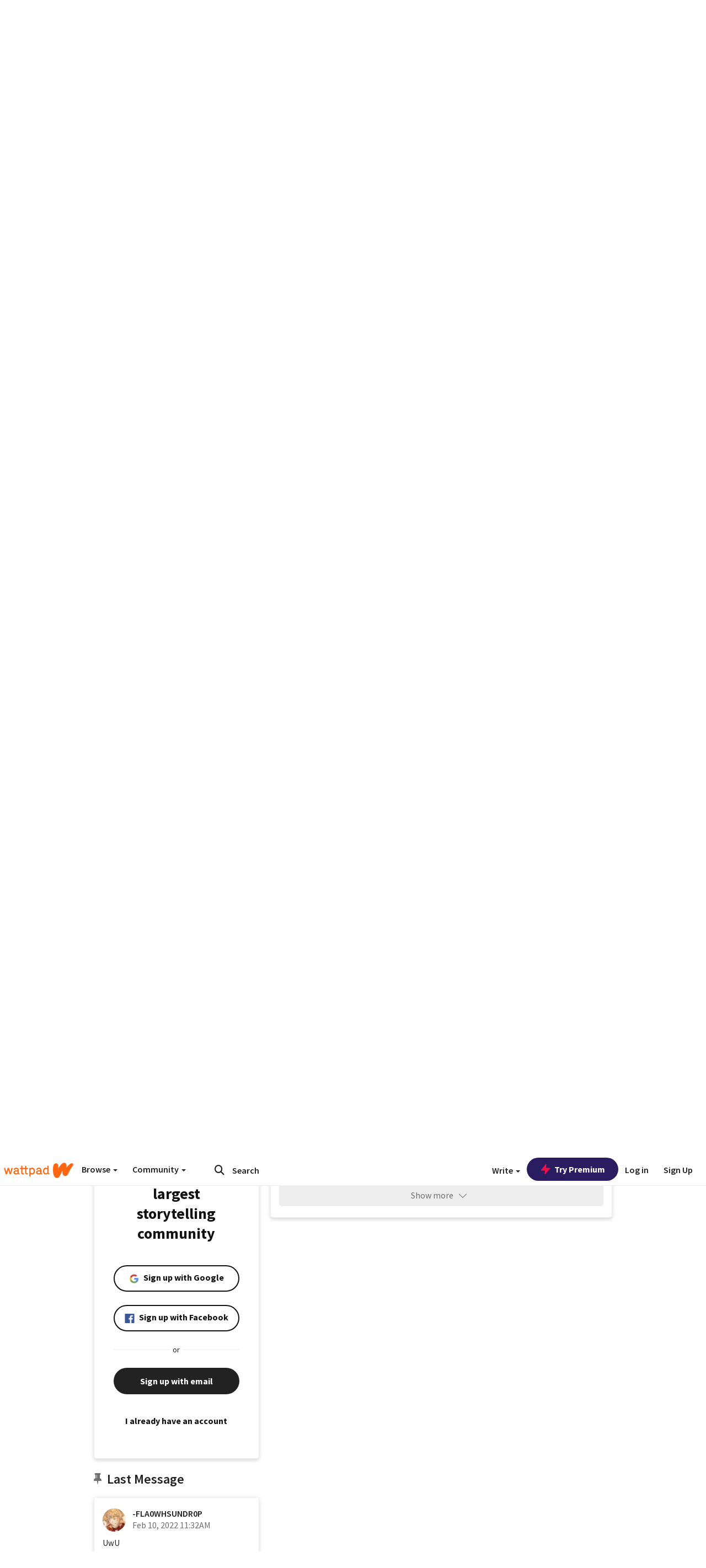

--- FILE ---
content_type: text/html; charset=utf-8
request_url: https://embed.wattpad.com/user/-FLA0WHSUNDR0P
body_size: 35567
content:


<!DOCTYPE html>
<html lang="en">
<head prefix="og: http://ogp.me/ns# fb: http://ogp.me/ns/fb#">
<meta http-equiv="X-UA-Compatible" content="IE=9; IE=8; IE=7; IE=edge" />
    <script>
      (function(d, s) {
        var js = d.createElement(s),
            sc = d.getElementsByTagName(s)[0];

        js.src = "//static.wattpad.com/js/boomerang.99a8a777.min.js";
        js.crossOrigin = 'anonymous';
        sc.parentNode.insertBefore(js, sc);
        if (document.addEventListener) {
          document.addEventListener( "onBoomerangLoaded", function(e) {
            e.detail.BOOMR.init( {
              beacon_url: '/v4/metrics',
              beacon_type: 'POST',
              autorun: false
            } );
          } );
        }
      }(document, "script"));
    </script>

    <meta charset="utf-8">
    <link rel="shortcut icon" href="//static.wattpad.com/favicon.ico" />

  <title>░❛¡Dead!❜░ (@-FLA0WHSUNDR0P) - Wattpad</title>

  <link rel="preload" as="script" type="text/javascript" href="//static.wattpad.com/js/desktop-web/dependencies.e159dd43.min.js" crossorigin="anonymous">

  <link rel="preload" as="script" type="text/javascript" href="//static.wattpad.com/js/desktop-web/app.75afca77.js" crossorigin="anonymous">


<link rel="preload" as="script" type="text/javascript" href="//static.wattpad.com/js/react-bundle.deps.8af0704b.js" crossorigin="anonymous">

<link rel="preload" as="script" type="text/javascript" href="//static.wattpad.com/js/react-bundle.components.bcafa41f.js" crossorigin="anonymous">


        <link rel="canonical" href="https://www.wattpad.com/user/-FLA0WHSUNDR0P"/>
  
  
    <meta name="description" content="🌻
  🌻
  Perteneciente a la Crew Flaow:
   ཹ։❀ ፧ @-crewfla0w
  (🥀) ﹀﹀﹀﹀﹀﹀﹀﹀﹀﹀﹀﹀ &#x27; &#x27; . • . . &#x27;&#x27;
  En la Crew FNAEF (cerrada ÚnÚ) como:
  Spring bonnie, Cłøwntrap  @-FNAEF..."/>
  
    <meta name="robots" content="index,follow"/>
  
  
  <meta property="fb:pages" content="127093020051" />
  
  
  
  
  
    <meta property="og:title" content="░❛¡Dead!❜░ (@-FLA0WHSUNDR0P)" />
    <meta property="og:url" content="https://www.wattpad.com/user/-FLA0WHSUNDR0P" />
    <meta property="og:description" content="🌻
  🌻
  Perteneciente a la Crew Flaow:
   ཹ։❀ ፧ @-crewfla0w
  (🥀) ﹀﹀﹀﹀﹀﹀﹀﹀﹀﹀﹀﹀ &#x27; &#x27; . • . . &#x27;&#x27;
  En la Crew FNAEF (cerrada ÚnÚ)..." />
    <meta property="og:image" content="https://img.wattpad.com/useravatar/-FLA0WHSUNDR0P.256.832646.jpg" />
    <meta property="og:site_name" content="Wattpad" />
    <script type="application/ld+json">
      {"@context":"http://schema.org","@type":"Person","name":"░❛¡Dead!❜░","affiliation":{"@type":"Organization","name":"Wattpad","legalName":"Wattpad Corp","foundingDate":"2006","foundingLocation":"Toronto, Ontario, Canada","areaServed":"Global","logo":{"@type":"ImageObject","url":"https://www.wattpad.com/img/logos/wp-logo-orange.png"},"url":"https://www.wattpad.com"},"gender":"female","follows":[{"@type":"Person","name":"(ó﹏ò｡)","url":"https://www.wattpad.com/user/aaap-miko"},{"@type":"Person","name":".","url":"https://www.wattpad.com/user/lemmeknowwww"},{"@type":"Person","name":"⠀ ⠀ ⠀","url":"https://www.wattpad.com/user/sunnyluvsmoon-"},{"@type":"Person","name":"𝘚𝘸𝘪𝘧𝘵.","url":"https://www.wattpad.com/user/kittiestins"}],"hasOfferCatalog":{"@type":"OfferCatalog","numberOfItems":3,"itemListElement":[{"@type":"CreativeWork","name":"۵Ⓒⓞⓝⓕⓔⓢⓘⓞⓝⓔⓢ۵ 『OཽղӀվ ϲɾeཽա ɑաaཽ』","url":"https://www.wattpad.com/story/277132625-%DB%B5%E2%93%92%E2%93%9E%E2%93%9D%E2%93%95%E2%93%94%E2%93%A2%E2%93%98%E2%93%9E%E2%93%9D%E2%93%94%E2%93%A2%DB%B5-%E3%80%8Eo%E0%BD%BD%D5%B2%D3%8F%D5%BE-%CF%B2%C9%BEe%E0%BD%BD%D5%A1-%C9%91%D5%A1a%E0%BD%BD%E3%80%8F"},{"@type":"CreativeWork","name":"ღ¡30 Díαs dє Oᴛᴘ!ღ ༄[ Sσlσ lα Crєw Rudє & Sσft]༄","url":"https://www.wattpad.com/story/268551616-%E1%83%A6%C2%A130-d%C3%AD%CE%B1s-d%D1%94-o%E1%B4%9B%E1%B4%98-%E1%83%A6-%E0%BC%84-s%CF%83l%CF%83-l%CE%B1-cr%D1%94w-rud%D1%94-s%CF%83ft-%E0%BC%84"},{"@type":"CreativeWork","name":"✨Bienvenidas de la Crew Rude & Soft✨","url":"https://www.wattpad.com/story/262143275-%E2%9C%A8bienvenidas-de-la-crew-rude-soft%E2%9C%A8"}]},"hasPOS":"Estoy en tu mente :>","url":"https://www.wattpad.com/user/-FLA0WHSUNDR0P"}
    </script>
  
  
    <link rel="alternate" href="android-app://wp.wattpad/wattpad/user/-FLA0WHSUNDR0P?utm_source=google&utm_medium=app_index">
    <link rel="alternate" type="application/rss+xml" title="RSS - -FLA0WHSUNDR0P" href="https://www.wattpad.com/rss?username=-FLA0WHSUNDR0P" />





  <link rel="stylesheet" type="text/css" href="//static.wattpad.com/css/desktop-web/desktop-web.f2573386.min.css">


<style type="text/css" media="print">
  main#parts-container-new { visibility: hidden; display: none }
</style>
<script type="text/javascript">
  document.cookie = "wp-web-page=; expires=Thu, 01 Jan 1970 00:00:00 UTC; domain=wattpad.com;  path=/;";
</script>

<script type="text/javascript">
      var localStorageSupport=function(){var t,e="testKey",r="localStorage";try{return(t=window.localStorage).setItem(e,"1"),t.removeItem(e),r in window&&window[r]}catch(t){return!1}}();localStorageSupport||(window.localStorage={_data:{},setItem:function(t,e){return this._data[t]=String(e)},getItem:function(t){return this._data.hasOwnProperty(t)?this._data[t]:void 0},removeItem:function(t){return delete this._data[t]},clear:function(){return this._data={}}});var sessionStorageSupport=function(){var t,e="testKey",r="sessionStorage";try{return(t=window.sessionStorage).setItem(e,"1"),t.removeItem(e),r in window&&window[r]}catch(t){return!1}}();sessionStorageSupport||(window.sessionStorage={_data:{},setItem:function(t,e){return this._data[t]=String(e)},getItem:function(t){return this._data.hasOwnProperty(t)?this._data[t]:void 0},removeItem:function(t){return delete this._data[t]},clear:function(){return this._data={}}});
//# sourceMappingURL=polyfill-localstorage.2f7cbe1c.min.js.map

</script>
  
<script type="text/javascript">
      (function(){var t;function n(t){this.callBack=t}null==window.MutationObserver&&(n.prototype.observe=function(t,n){return this.element=t,this.interval=setInterval((e=this,function(){var t;if((t=e.element.innerHTML)!==e.oldHtml)return e.oldHtml=t,e.callBack.apply(null)}),200);var e},n.prototype.disconnect=function(){return window.clearInterval(this.interval)},t=n,window.MutationObserver=t)}).call(this);
//# sourceMappingURL=polyfill-mutationobserver.e0c747b9.min.js.map

</script>
  




    <script src="https://accounts.google.com/gsi/client" async defer></script>

<script type="text/javascript">
  ( function() {
    var d = document;
    var pbs = d.createElement( "script" );
    pbs.type = "text/javascript";
    pbs.src = "//static.wattpad.com/js/ados.ad0e6cf9.js";
    pbs.crossOrigin = 'anonymous';
    var target = d.getElementsByTagName( "head" )[ 0 ];
    target.insertBefore( pbs, target.firstChild );
  } )();
</script>
<script type="text/javascript">
    (function() {
      var wattpad = window.wattpad = ( window.wattpad || {} );
        wattpad.adzerkHeaderBiddingUnitMap = {"storylanding_top":{"zone":185196,"rubiconZone":1836706,"pubmaticSlot":3209047,"sovrnTag":830412,"tripleliftInvCode":"wattpad_storylanding_top_300x250","ixSiteId":"633264","sharethroughPKey":"XxS52m4zkQua1vqwB8Vcl12X","sizes":{"5":[300,250]}},"storylanding_bottom":{"zone":185197,"rubiconZone":1836702,"pubmaticSlot":3208877,"sovrnTag":830410,"tripleliftInvCode":"wattpad_storylanding_bottom_728x90_display","ixSiteId":"633265","sharethroughPkey":"QjKocE6BJDyJhIhnJeiO6DhB","sizes":{"4":[728,90]}},"readingshort_top":{"zone":185429,"rubiconZone":1836694,"pubmaticSlot":3209052,"sovrnTag":830406,"tripleliftInvCode":"wattpad_readingshort_top_300x250_display","ixSiteId":"633267","sharethroughPKey":"MogDMVuTk5Jd9bIQ2ZOlyHWW","lazyAd":true,"sizes":{"5":[300,250]}},"readingshort_bottom":{"zone":185431,"rubiconZone":1836682,"pubmaticSlot":3208867,"sovrnTag":830400,"tripleliftInvCode":"wattpad_readingshort_bottom_728x90_display","ixSiteId":"633268","sharethroughPKey":"q2ixFurrAuuzN5TLWpqF0BOc","lazyAd":true,"sizes":{"4":[728,90]}},"readingshort_comments":{"zone":185430,"rubiconZone":1836690,"pubmaticSlot":3209054,"sovrnTag":830404,"tripleliftInvCode":"wattpad_readingshort_comments_300x250_display","ixSiteId":"633269","sharethroughPKey":"cOdbdF5zhjjnC0FnoGhDuNMC","lazyAd":true,"sizes":{"5":[300,250]}},"readingshort_comments_mweb":{"zone":264096,"rubiconZone":2565820,"sharethroughPKey":"9y3NOPRHCwZzYrs4h5dh5a17","tripleliftInvCode":"readingshort_comments_mweb","pubmaticSlot":4762047,"lazyAd":true,"sizes":{"5":[300,250],"23":[320,50]}},"readingshort_comments_loggedout_mweb":{"zone":264097,"rubiconZone":2565822,"sharethroughPKey":"Gcr9Kyu1JHMOdBvTpcw7gNlG","tripleliftInvCode":"readingshort_comments_loggedout_mweb","pubmaticSlot":4762048,"lazyAd":true,"sizes":{"5":[300,250],"23":[320,50]}},"readinglong_top":{"zone":185432,"rubiconZone":1836672,"pubmaticSlot":3209061,"sovrnTag":830395,"tripleliftInvCode":"wattpad_readinglong_top_300x600","ixSiteId":"633270","sharethroughPKey":"8FzRfzTXlOCeH7M6BZOzMaBg","lazyAd":true,"sizes":{"5":[300,250],"43":[300,600]}},"readinglong_mid":{"zone":185433,"refreshAd":true,"stickyAd":true,"stickyStart":".sticky-ad-container","stickyEnd":"#sticky-end","rubiconZone":1836664,"pubmaticSlot":3209069,"sovrnTag":830386,"tripleliftInvCode":"wattpad_readinglong_mid_300x600","ixSiteId":"633271","sharethroughPKey":"QKEGwkCQTYAIyUpDSHO0W2B5","lazyAd":true,"sizes":{"5":[300,250],"43":[300,600]}},"readinglong_bottom":{"zone":185435,"rubiconZone":1836652,"pubmaticSlot":3208847,"sovrnTag":830380,"tripleliftInvCode":"wattpad_readinglong_bottom_728x90_display","ixSiteId":"633272","sharethroughPKey":"QIJgn98ul3WmBcCYvVMmlTyk","lazyAd":true,"sizes":{"4":[728,90]}},"readinglong_comments":{"zone":185434,"rubiconZone":1836660,"pubmaticSlot":3209072,"sovrnTag":830384,"tripleliftInvCode":"wattpad_desktop_readinglong_comments_300x250","ixSiteId":"633273","sharethroughPKey":"oOHplzBYyX96tpIvEgKfiKW0","lazyAd":true,"sizes":{"5":[300,250]}},"readinglong_comments_mweb":{"zone":264098,"rubiconZone":2565824,"sharethroughPKey":"7kMJq9mq2i0Nq02lgNIQ8zub","tripleliftInvCode":"readinglong_comments_mweb","pubmaticSlot":4762049,"lazyAd":true,"sizes":{"5":[300,250],"23":[320,50]}},"readinglong_comments_loggedout_mweb":{"zone":264099,"rubiconZone":2565826,"sharethroughPKey":"GYSbANPIGcCYZzpK3Cy1bSiG","tripleliftInvCode":"readinglong_comments_loggedout_mweb","pubmaticSlot":4762050,"lazyAd":true,"sizes":{"5":[300,250],"23":[320,50]}},"readingshort_top_loggedout":{"zone":185436,"rubiconZone":1836696,"pubmaticSlot":3209051,"sovrnTag":830407,"tripleliftInvCode":"wattpad_readingshort_top_loggedout_300x250_display","ixSiteId":"633274","sharethroughPKey":"ZzcWmSJqnINZleWJ5Cofyhqs","lazyAd":true,"sizes":{"5":[300,250]}},"readingshort_bottom_loggedout":{"zone":185438,"rubiconZone":1836684,"pubmaticSlot":3208868,"sovrnTag":830401,"tripleliftInvCode":"wattpad_readingshort_bottom_loggedout_728x90_display","ixSiteId":"633275","sharethroughPKey":"Eq32H2cSDhyTGuZ44R35JwYH","lazyAd":true,"sizes":{"4":[728,90]}},"readingshort_comments_loggedout":{"zone":185437,"rubiconZone":1836692,"pubmaticSlot":3209053,"sovrnTag":830405,"tripleliftInvCode":"wattpad_readingshort_comments_loggedout_300x250_display","ixSiteId":"633276","sharethroughPKey":"xvnFUSZT66r0wTcTkY04KAtL","lazyAd":true,"sizes":{"5":[300,250]}},"readinglong_top_loggedout":{"zone":185439,"rubiconZone":1836676,"pubmaticSlot":3209059,"sovrnTag":830396,"tripleliftInvCode":"wattpad_readinglong_top_loggedout_300x600","ixSiteId":"633277","sharethroughPKey":"8ZY80FZvbsxRSzlGO5O7NAS2","lazyAd":true,"sizes":{"5":[300,250],"43":[300,600]}},"readinglong_mid_loggedout":{"zone":185440,"refreshAd":true,"stickyAd":true,"stickyStart":".sticky-ad-container","stickyEnd":"#sticky-end","rubiconZone":1836666,"pubmaticSlot":3209066,"sovrnTag":830389,"tripleliftInvCode":"wattpad_readinglong_mid_loggedout_300x600","ixSiteId":"633278","sharethroughPKey":"R6vp0hqA96aZiblt21zGalF9","lazyAd":true,"sizes":{"5":[300,250],"43":[300,600]}},"readinglong_bottom_loggedout":{"zone":185442,"rubiconZone":1836654,"pubmaticSlot":3208848,"sovrnTag":830381,"tripleliftInvCode":"wattpad_readinglong_bottom_loggedout_728x90_display","ixSiteId":"633282","sharethroughPKey":"XBM6W8A8WiI9w8jSo1l2JOgA","lazyAd":true,"sizes":{"4":[728,90]}},"readinglong_comments_loggedout":{"zone":185441,"rubiconZone":1836662,"pubmaticSlot":3029071,"sovrnTag":830385,"tripleliftInvCode":"wattpad_readinglong_comments_loggedout_300x250","ixSiteId":"633283","sharethroughPKey":"g9YU0UhNg0G0p7sBgtirvrR9","lazyAd":true,"sizes":{"5":[300,250]}},"storylanding_bottom_mweb":{"zone":185453,"rubiconZone":1836704,"pubmaticSlot":3209048,"sovrnTag":830411,"tripleliftInvCode":"wattpad_storylanding_bottom_mweb_320x50_display","ixSiteId":"633284","sharethroughPKey":"1KcOHnIArQcpyIsGEjdFrPlS","lazyAd":true,"sizes":{"23":[320,50]}},"readingshort_bottom_mweb":{"zone":185454,"rubiconZone":1836688,"pubmaticSlot":3209055,"sovrnTag":830403,"tripleliftInvCode":"wattpad_readingshort_bottom_mweb_320x50_display","ixSiteId":"633285","sharethroughPKey":"aAoKWsaAu9Li4KcewMvF1JtA","lazyAd":true,"sizes":{"23":[320,50]}},"readingshort_bottom_loggedout_mweb":{"zone":188377,"rubiconZone":1836686,"pubmaticSlot":3209056,"sovrnTag":830402,"tripleliftInvCode":"wattpad_readingshort_bottom_loggedout_mweb_320x50_display","ixSiteId":"633286","sharethroughPKey":"xSsrmNSBiTVGU8MKcU3GGKU6","lazyAd":true,"sizes":{"23":[320,50]}},"readinglong_mid_mweb":{"zone":185455,"rubiconZone":1836670,"pubmaticSlot":3209063,"sovrnTag":830393,"tripleliftInvCode":"wattpad_readinglong_mid_mweb_300x250_display","ixSiteId":"633287","sharethroughPKey":"zoLZ0mFQzY0XxcmYCiTyngXi","lazyAd":true,"sizes":{"5":[300,250],"23":[320,50]}},"readinglong_bottom_mweb":{"zone":185456,"rubiconZone":1836658,"pubmaticSlot":3209073,"sovrnTag":830383,"tripleliftInvCode":"wattpad_readinglong_bottom_mweb_320x50_display","ixSiteId":"633288","sharethroughPKey":"1FGNJtD8Tc85pnPSrx4gEk0g","lazyAd":true,"sizes":{"23":[320,50]}},"readinglong_mid_loggedout_mweb":{"zone":185457,"rubiconZone":1836668,"pubmaticSlot":3209065,"sovrnTag":830391,"tripleliftInvCode":"wattpad_readinglong_mid_loggedout_mweb_300x250_display","ixSiteId":"633289","sharethroughPKey":"gSi9mMySvluqUqmiZxIcduqd","lazyAd":true,"sizes":{"5":[300,250],"23":[320,50]}},"readinglong_bottom_loggedout_mweb":{"zone":185458,"rubiconZone":1836656,"pubmaticSlot":3209074,"sovrnTag":830382,"tripleliftInvCode":"wattpad_readinglong_bottom_loggedout_mweb_320x50_display","ixSiteId":"633290","sharethroughPKey":"bUMwogFn2gWL2dtnUd0Cbhga","lazyAd":true,"sizes":{"23":[320,50]}},"readinglong_top_loggedout_mweb":{"zone":210614,"rubiconZone":1836678,"pubmaticSlot":3209058,"sovrnTag":830398,"tripleliftInvCode":"wattpad_readinglong_top_loggedout_mweb_320x50_display","ixSiteId":"633292","sharethroughPKey":"lQXMBqDRaqj1i9IZH8eI3OVP","lazyAd":true,"sizes":{"23":[320,50]}},"readinglong_top_mweb":{"zone":210612,"rubiconZone":1836680,"pubmaticSlot":3209057,"sovrnTag":830399,"tripleliftInvCode":"wattpad_readinglong_top_mweb_320x50_display","ixSiteId":"633293","sharethroughPKey":"QnWK1Js760C64KHER4S6stM6","lazyAd":true,"sizes":{"23":[320,50]}},"readingshort_top_loggedout_mweb":{"zone":210613,"rubiconZone":1836698,"pubmaticSlot":3209050,"sovrnTag":830408,"tripleliftInvCode":"wattpad_readingshort_top_loggedout_mweb_320x50_display","ixSiteId":"633295","sharethroughPKey":"ySrq3KmSd0iXsGdoueoIINmV","lazyAd":true,"sizes":{"23":[320,50]}},"readingshort_top_mweb":{"zone":210611,"rubiconZone":1836700,"pubmaticSlot":3209049,"sovrnTag":830409,"tripleliftInvCode":"wattpad_readingshort_top_mweb_320x50_display","ixSiteId":"633296","sharethroughPKey":"LWEv4YihSwUrihdu2bbDhmfc","lazyAd":true,"sizes":{"23":[320,50]}},"mediumrect_top":{"zone":183796,"adzerkOnly":true,"sizes":{"5":[300,250]}},"library_banner":{"zone":264755,"rubiconZone":2591550,"sharethroughPKey":"7W4EqRAPM1wYfl7MwO3iQ5pA","tripleliftInvCode":"library_banner_728x90","pubmaticSlot":4762051,"lazyAd":true,"sizes":{"4":[728,90]}},"library_banner_mweb":{"zone":264756,"rubiconZone":2591552,"sharethroughPKey":"sPIyMUQe8QtYKBP0TNfP4WA7","tripleliftInvCode":"library_banner_mweb_320x50","pubmaticSlot":4762052,"lazyAd":true,"sizes":{"23":[320,50]}}};
    }());
</script>

 
<link rel="stylesheet" type="text/css" href="//static.wattpad.com/css/tokens.34cb008c.min.css">

 
<link rel="stylesheet" type="text/css" href="//static.wattpad.com/css/web-ui-library.028a1747.min.css">


<script type="text/javascript">
      "use strict";var addFrame=function(){if(!window.frames.__uspapiLocator)if(document.body){var e=document.createElement("iframe");e.style.cssText="display:none",e.name="__uspapiLocator",document.body.appendChild(e)}else setTimeout(addFrame,5)};function __handleUspapiMessage(o){var n=o&&o.data&&o.data.__uspapiCall;n&&window.__uspapi(n.command,n.version,function(e,a){o.source.postMessage({__uspapiReturn:{returnValue:e,success:a,callId:n.callId}},"*")})}addFrame(),window.__uspapi=function(t){var i=[];window.__uspapi=function(e,a,o,n){return"getUSPData"===e&&1===a?"function"!=typeof o?void console.error("__uspapi: getUSPData, callback parameter not a function"):o({version:1,uspString:t||"1---"},!0):"registerDeletion"===e&&1===a?"function"!=typeof o?void console.error("__uspapi: registerDeletion, callback parameter not a function"):i.push(o):"performDeletion"===e&&1===a?(console.info("__uspapi: performDeletion called"),i.forEach(function(e){e(n)}),!0):(console.error("__uspapi: unsupported usage, command: "+e+" version: "+a),"function"!=typeof o?void console.error("__uspapi: callback parameter not a function"):o(null,!1))}},window.addEventListener("message",__handleUspapiMessage,!1);
//# sourceMappingURL=ccpa.7317839c.min.js.map

</script>
  
 
<script type="text/javascript" src="//static.wattpad.com/js/atha.bf78d971.min.js" crossorigin="anonymous"></script>


<script type="text/javascript">
  window.__uspapi('');
</script><script src="//ads.pubmatic.com/AdServer/js/pwt/159971/3084/pwt.js"></script><script src="//a.wp-e.net/prebid.js"></script><!-- blockthrough js -->
<script src="https://btloader.com/tag?o=5678011876638720&upapi=true" async></script>


<!-- Datadog browser log collector -->
</head>
<body class="js-app-off" dir="ltr" >
    <script type="text/javascript">
      var getParameterByName =  function (name) {
        name = name.replace(/[\[]/, "\\[").replace(/[\]]/, "\\]");
        var regex = new RegExp("[\\?&]" + name + "=([^&?#]*)"),
          results = regex.exec(location.search);
        return results === null ? "" : decodeURIComponent(results[1].replace(/\+/g, " "));
      }
      var search = [
        {urlParam: 'utm_source', key: 'source'},
        {urlParam: 'utm_medium', key: 'medium'},
        {urlParam: 'utm_campaign', key: 'campaign'},
        {urlParam: 'utm_content', key: 'content'},
        {urlParam: 'wp_originator', key: 'originator'},
        {urlParam: 'wp_uname', key: 'wp_username'},
        {urlParam: 'wp_page', key: 'page'}
      ];

      window._utms = window._utms || {};
      for (var i = 0; i < search.length; i++) {
        var match = getParameterByName(search[i].urlParam);
        if ( match !== "") {
          window._utms[search[i].key] = match;
        }
      }
    </script>

    <script type="text/javascript">window.dataLayer=[];</script>
    <noscript><iframe src="//www.googletagmanager.com/ns.html?id=GTM-WD9JLB"
                      height="0" width="0" style="display:none;visibility:hidden"></iframe></noscript>
    <script>(function(w,d,s,l,i){w[l]=w[l]||[];w[l].push({'gtm.start':
            new Date().getTime(),event:'gtm.js'});var f=d.getElementsByTagName(s)[0],
            j=d.createElement(s),dl=l!='dataLayer'?'&l='+l:'';j.async=true;j.src=
            '//www.googletagmanager.com/gtm.js?id='+i+dl;f.parentNode.insertBefore(j,f);
    })(window,document,'script','dataLayer','GTM-WD9JLB');</script>


    <div id="modals">  <div id="languageModal" class="modal-language modal fade hide" role="dialog" aria-labelledby="Language" aria-hidden="true">
    <div class="modal-dialog">
      <div class="modal-content">
        <div class="modal-body">
          <iframe src="" frameborder="0" name="languageiframe"></iframe>
        </div>
      </div>
    </div>
  </div>
  <div id="generic-modal" class="modal fade" role="dialog">
      <div class="modal-dialog">
          <div class="modal-content">
              <div class="modal-body">
              </div>
          </div>
      </div>
  </div>
</div>

      <div id="header-container">
      <div role="banner" id="header">
      <nav>
        <ul class="list-inline">
          <li id='header-item-logo'>
            <a href="/?nextUrl=/user/-FLA0WHSUNDR0P" title="Wattpad Home" aria-label="Home">
            &nbsp;
            </a>
         </li>
      
          <li id="discover-dropdown" class="button-group dropdown">
            <button data-toggle="dropdown">Browse <span class="caret"></span></button>
              <div class="triangle"></div>
              
                <div class="dropdown-menu new-curation large header-list" aria-labelledby="browse-dropdown">
                  <div class="col-xs-9 discover-categories">
                    <ul class="row">
                      <li class="title col-xs-12" aria-label="Browse Topics">Browse</li>
                        <li class="col-xs-4">
                          <a href="/stories/romance" class="on-topic">Romance</a>
                        </li>
                        <li class="col-xs-4">
                          <a href="/stories/fanfiction" class="on-topic">Fanfiction</a>
                        </li>
                        <li class="col-xs-4">
                          <a href="/stories/lgbt" class="on-topic">LGBTQ+</a>
                        </li>
                        <li class="col-xs-4">
                          <a href="https://www.wattpad.com/catalog/wattpadoriginals" class="on-topic">Wattpad Originals</a>
                        </li>
                        <li class="col-xs-4">
                          <a href="/stories/werewolf" class="on-topic">Werewolf</a>
                        </li>
                        <li class="col-xs-4">
                          <a href="/stories/newadult" class="on-topic">New Adult</a>
                        </li>
                        <li class="col-xs-4">
                          <a href="/stories/fantasy" class="on-topic">Fantasy</a>
                        </li>
                        <li class="col-xs-4">
                          <a href="/stories/shortstory" class="on-topic">Short Story</a>
                        </li>
                        <li class="col-xs-4">
                          <a href="/stories/teenfiction" class="on-topic">Teen Fiction</a>
                        </li>
                        <li class="col-xs-4">
                          <a href="/stories/historicalfiction" class="on-topic">Historical Fiction</a>
                        </li>
                        <li class="col-xs-4">
                          <a href="/stories/paranormal" class="on-topic">Paranormal</a>
                        </li>
                        <li class="col-xs-4">
                          <a href="https://www.wattpad.com/list/551324301" class="on-topic">Editor&#x27;s Picks</a>
                        </li>
                        <li class="col-xs-4">
                          <a href="/stories/humor" class="on-topic">Humor</a>
                        </li>
                        <li class="col-xs-4">
                          <a href="/stories/horror" class="on-topic">Horror</a>
                        </li>
                        <li class="col-xs-4">
                          <a href="/stories/contemporarylit" class="on-topic">Contemporary Lit</a>
                        </li>
                        <li class="col-xs-4">
                          <a href="/stories/diverselit" class="on-topic">Diverse Lit</a>
                        </li>
                        <li class="col-xs-4">
                          <a href="/stories/mystery" class="on-topic">Mystery</a>
                        </li>
                        <li class="col-xs-4">
                          <a href="/stories/thriller" class="on-topic">Thriller</a>
                        </li>
                        <li class="col-xs-4">
                          <a href="/stories/sciencefiction" class="on-topic">Science Fiction</a>
                        </li>
                        <li class="col-xs-4">
                          <a href="https://www.wattpad.com/user/TheWattys" class="on-topic">The Wattys</a>
                        </li>
                        <li class="col-xs-4">
                          <a href="/stories/adventure" class="on-topic">Adventure</a>
                        </li>
                        <li class="col-xs-4">
                          <a href="/stories/nonfiction" class="on-topic">Non-Fiction</a>
                        </li>
                        <li class="col-xs-4">
                          <a href="/stories/poetry" class="on-topic">Poetry</a>
                        </li>
                    </ul>
                  </div>
                    <div class="col-xs-3 wattpad-picks">
                      <ul class="row" aria-label="Wattpad Picks">
                        <li class="title col-xs-12">Wattpad Picks</li>
                          <li class="col-xs-12">
                            <a href="/featured/1794305556" >Goth Glam &amp; Love 🖤</a>
                          </li>
                          <li class="col-xs-12">
                            <a href="/featured/551324301" >Reading Radar</a>
                          </li>
                          <li class="col-xs-12">
                            <a href="/featured/703389905" >WEBTOON Productions ⭐</a>
                          </li>
                          <li class="col-xs-12">
                            <a href="/featured/1710080470" >Wattpad Contests</a>
                          </li>
                          <li class="col-xs-12">
                            <a href="/featured/1794305623" >Fate &amp; Rebirth 💞</a>
                          </li>
                        <li class="col-xs-12">
                          <a href="/catalog/premiumpicks">Premium Picks</a>
                        </li>
                    </ul>
                    </div>
                </div>
          </li>
      
          <li id="community-dropdown" class="button-group dropdown hidden-xs hidden-sm">
            <button data-toggle="dropdown">Community <span class="caret"></span></button>
            <div class="triangle"></div>
            <div class="dropdown-menu large" aria-labelledby="community-dropdown">
              <ul aria-label="Community" class="header-list">
                <li>
                  <a href="/awards" rel="noopener noreferrer" target="_blank">
                    The Watty Awards
                  </a>
                </li>
                <li>
                  <a href="/story/25279524" rel="noopener noreferrer" target="_blank">
                    Community Happenings
                  </a>
                </li>
                <li>
                  <a href="/823619" rel="noopener noreferrer" target="_blank">
                    Wattpad Ambassadors
                  </a>
                </li>
              </ul>
            </div>
          </li>
        </ul>
      </nav>
      
      <div id="header-item-search" aria-label="Search">
        <div><form class="form-horizontal dropdown" role="search" name="search" action="/search/" action="GET" autocomplete="off">
        <input id="search-query" placeholder="Search" name="q" type="text" spellcheck="false" aria-label="Search" value="">
        <button type="submit" aria-label="Submit search">
            <span class="fa fa-search fa-wp-neutral-1 " aria-hidden="true" style="font-size:18px;"></span>
        </button>
        <input type="hidden" name="ref" value="1">
        <div class="dropdown-menu items" aria-label="search-dropdown">
            <ul aria-label="Autocomplete" class="autocomplete-item-container"></ul>
        </div>
        <div class="triangle"></div>
      </form>
      </div>
      </div>
      
      <nav>
        <ul class="list-inline">
          <li class="button-group dropdown hidden-xs hidden-sm">
            <button class="write-button" data-toggle="dropdown">Write <span class="caret"></span></button>
            <div class="triangle"></div>
            <div class="dropdown-menu large" aria-labelledby="create-dropdown">
              <ul aria-label="Write" class="header-list">
                <li>
                  <a href="#" rel="nofollow" aria-label="Create a new story" class= "myWorksButtonClick"   data-form="signup" data-component="createStory">
                    <img alt="Create a new story" src="//static.wattpad.com/img/icons/create-story.svg?v&#x3D;a14574b" />Create a new story
                  </a>
                </li>
                <li>
                  <a href="#" rel="nofollow" aria-label="My Stories" class= "myWorksButtonClick"   data-form="signup" data-component="myStories">My Stories</a>
                </li>
                <li role="presentation" class="divider"></li>
                  <li>
                    <a href="https://creators.wattpad.com/creators-101/">Helpful writer resources</a>
                  </li>
                  <li>
                    <a href="https://creators.wattpad.com/programs-and-opportunities/">Wattpad programs &amp; opportunities</a>
                  </li>
                <li>
                  <a href="/go/writing-contests/">Writing contests</a>
                </li>
              </ul>
            </div>
          </li>
        </ul>
      </nav>
      
      
        <div id="go-premium-button">
         <div class="component-wrapper" id=component-trypremium-header-%2fuser%2f-fla0whsundr0p><a href="https://www.wattpad.com/premium/" class="try-premium on-premium btn-primary" target="_blank" rel="noopener noreferrer"><svg width="20" height="20" viewBox="0 0 24 24" fill="#e81249" stroke="#e81249" stroke-width="2" aria-hidden="true" stroke-linecap="round" stroke-linejoin="round" class="zap-icon"><g><polygon points="13 2 3 14 12 14 11 22 21 10 12 10 13 2"></polygon></g></svg><div class="button-copy">Try Premium</div></a></div>
        </div>
      
        <div id="login-menu" role="menu">
          <a id="header-item-login" rel="nofollow" href="/login?nexturl=%2Fuser%2F-FLA0WHSUNDR0P" data-form="login" role="menuitem">Log in</a>
          <a id="header-item-signup" rel="nofollow" href="/?nexturl=%2Fuser%2F-FLA0WHSUNDR0P" data-form="signup" role="menuitem">Sign Up</a>
        </div>
      </div>
    </div>
    


  
  

    <div id="react-client-root"></div>

    <div id="app-container">    <div class="profile-layout">
      <div id="follower-modal"></div>
      
      
      <div id="edit-controls" class="hidden faded edit-profile clearfix">
        <div class="container">
          <strong>Currently editing your profile</strong>
          <div class="actions pull-right">
            <button class="btn btn-orange on-edit-save">Save Changes</button>
            <button class="btn btn-grey on-edit-cancel">Cancel</button>
          </div>
        </div>
      </div>
      
      <header class="background background-lg" style="background-image: url( 'https://img.wattpad.com/userbgs/-FLA0WHSUNDR0P.1920.3849.jpg' );">
          <div id="edit-overlay" class="hidden faded edit-profile"></div>
      
          <div id="edit-background" class="hidden faded edit-profile center-block">
            <span class="loading faded"></span>
            <button class="btn btn-glass"><span class="fa fa-camera fa-wp-neutral-5 " aria-hidden="true" style="font-size:16px;"></span>
              Change Background Image</button>
          </div>
      
          <div class="avatar avatar-profile center-block">
            <div class="component-wrapper" id=component-avatar-display-%2fuser%2f-fla0whsundr0p><img src="https://img.wattpad.com/useravatar/-FLA0WHSUNDR0P.128.832646.jpg" aria-hidden="true" alt="-FLA0WHSUNDR0P"/></div>
      
            <div id="edit-avatar" class="hidden faded edit-profile">
              <span class="loading-bg faded"></span>
              <span class="loading faded"></span>
              <button><span class="fa fa-camera fa-wp-neutral-5 " aria-hidden="true" style="font-size:60px;"></span></button>
            </div>
          </div>
      
          <div class="badges">
            <h1 class="profile-name h3" aria-label="░❛¡Dead!❜░&#x27;s profile">
              ░❛¡Dead!❜░
            </h1>
      
            
            
          </div>
      
          <p id="alias" aria-label="also known as -FLA0WHSUNDR0P.">@-FLA0WHSUNDR0P</p>
      
          <div id="edit-name" class="hidden faded edit-profile center-block">
            <input type="text" class="form-control" data-field="name" value="░❛¡Dead!❜░"
              placeholder="Full name">
          </div>
      
          <div class="row header-metadata">
            <div class="col-xs-4 scroll-to-element" data-id="profile-works">
              <p>3</p>
              <p>Works</p>
            </div>
            <div class="col-xs-4 scroll-to-element" data-id="profile-lists">
              <p>5</p>
              <p>Reading Lists</p>
            </div>
            <div class="col-xs-4 on-followers"
              >
              <p class="followers-count">154</p>
              <p>Followers</p>
            </div>
          </div>
      
          <div id="page-navigation" class="sub-navigation">
            <div id="edit-navblock" class="hidden faded edit-profile"></div>
      
            <div class="container">
              <div class="navigation-content">
      
                <nav>
                  <ul>
                    <li data-section="about" class="active">
                      <a href="/user/-FLA0WHSUNDR0P" class="on-nav-item">About</a>
                    </li>
                    <li data-section="conversations" class="">
                      <a href="/user/-FLA0WHSUNDR0P/conversations" class="on-nav-item">Conversations</a>
                    </li>
                    <li data-section="following" class="">
                      <a href="/user/-FLA0WHSUNDR0P/following" class="on-nav-item">Following</a>
                    </li>
                  </ul>
                </nav>
      
                <div class="actions" role="menu">
      
      
      
      
                  <button role="menuitem"
                    class="btn btn-fan btn-white  on-follow-user"
                    data-target="-FLA0WHSUNDR0P" data-following=""
                    data-gtm="profile|follow">
                    <span class="fa fa-follow no-right-padding fa-wp-base-2 " aria-hidden="true" style="font-size:16px;"></span><span class="hidden-xs truncate">
                      Follow</span>
                  </button>
      
                      <button role="menuitem" class="btn btn-white on-message hidden" data-gtm="profile|message">
                        <span class="fa fa-inbox no-right-padding fa-wp-neutral-2 " aria-hidden="true" style="font-size:16px;"></span>
                        <span class="hidden-xs hidden-sm">Message</span>
                      </button>
      
                  <div class="button-group inline-block relative">
                    <div class="component-wrapper" id=component-profilemoreoptionsbutton-options-%2fuser%2f-fla0whsundr0p><div><button class="btn btn-white dropdown-toggle profile-more-options" data-toggle="dropdown" aria-controls="profile-more-options" aria-expanded="false" aria-label="more options" role="menuitem"><svg width="16" height="16" viewBox="0 0 24 24" fill="none" stroke="#222222" stroke-width="2" aria-hidden="true" stroke-linecap="round" stroke-linejoin="round" class="more-icon"><g><circle cx="12" cy="12" r="1"></circle><circle cx="19" cy="12" r="1"></circle><circle cx="5" cy="12" r="1"></circle></g></svg></button><div class="triangle"></div><div class="dropdown-menu align-right"><div class="user-safety-operations"><button class="on-report user-safety-operation btn-no-background btn-left-icon" data-username="-FLA0WHSUNDR0P"><svg width="14" height="14" viewBox="0 0 24 24" fill="none" stroke="#222222" stroke-width="2" aria-hidden="true" stroke-linecap="round" stroke-linejoin="round" class=""><g><path d="M4 15s1-1 4-1 5 2 8 2 4-1 4-1V3s-1 1-4 1-5-2-8-2-4 1-4 1z"></path><line x1="4" y1="22" x2="4" y2="15"></line></g></svg>Report</button><a class="conduct-link user-safety-operation btn-no-background btn-left-icon option" href="https://support.wattpad.com/hc/en-us/articles/200774234-Code-of-Conduct" target="_blank" rel="noreferrer noopener" tabindex="0"><svg width="14" height="14" viewBox="0 0 24 24" fill="none" stroke="#222222" stroke-width="2" aria-hidden="true" stroke-linecap="round" stroke-linejoin="round" class=""><g><path d="M10 13a5 5 0 0 0 7.54.54l3-3a5 5 0 0 0-7.07-7.07l-1.72 1.71"></path><path d="M14 11a5 5 0 0 0-7.54-.54l-3 3a5 5 0 0 0 7.07 7.07l1.71-1.71"></path></g></svg><span class="conduct-link">Code of Conduct</span></a><a class="safety-portal user-safety-operation btn-no-background btn-left-icon option" href="https://safetyportal.wattpad.com/" target="_blank" rel="noreferrer noopener" tabindex="0"><svg width="14" height="14" viewBox="0 0 24 24" fill="none" stroke="#222222" stroke-width="2" aria-hidden="true" stroke-linecap="round" stroke-linejoin="round" class=""><g><circle cx="12" cy="12" r="10"></circle><line x1="12" y1="16" x2="12" y2="12"></line><line x1="12" y1="8" x2="12.01" y2="8"></line></g></svg><span>Wattpad Safety Portal</span></a></div><div class="user-safety-operations moderation-options"><a class="user-safety-operation btn-no-background btn-left-icon" href="https://policies.wattpad.com/" target="_blank" rel="noopener noreferrer" tabindex="0"><svg width="14" height="14" viewBox="0 0 24 24" fill="none" stroke="#222222" stroke-width="2" aria-hidden="true" stroke-linecap="round" stroke-linejoin="round" class=""><g><path d="M10 13a5 5 0 0 0 7.54.54l3-3a5 5 0 0 0-7.07-7.07l-1.72 1.71"></path><path d="M14 11a5 5 0 0 0-7.54-.54l-3 3a5 5 0 0 0 7.07 7.07l1.71-1.71"></path></g></svg><span class="option">Wattpad Policies</span></a></div></div></div></div>
      
      
                  </div>
                </div>
              </div>
            </div>
          </div>
        </header>
      
        <main id="content" class="container" role="main"><div class="user-information row">
        <div class="col-sm-12 col-md-4">
        
                <br>
                <section id="profile-request"></section>
                <section id="profile-about"><div class="about-info panel panel-default2">
          <div class="panel-body">
            <div class="description">
                <pre>🌻<br />🌻<br />Perteneciente a la Crew Flaow:<br /><br /> ཹ։❀ ፧ <a class="on-user-mention" href="/user/-crewfla0w">@-crewfla0w</a><br />(🥀) ﹀﹀﹀﹀﹀﹀﹀﹀﹀﹀﹀﹀ ' ' . • . . ''<br /><br />En la Crew FNAEF (cerrada ÚnÚ) como:<br /><br />Spring bonnie, Cłøwntrap  <a class="on-user-mention" href="/user/-FNAEF_MALE-VANNY">@-FNAEF_MALE-VANNY</a><br />Y<br /><a class="on-user-mention" href="/user/-FNAEF_H-SPRINGBONNIE">@-FNAEF_H-SPRINGBONNIE</a><br />════✧‹‹❀࿇❀‹‹✧══════ <br /><br />Amigos importantes:<br /><br /><a class="on-user-mention" href="/user/DARK_HENRY-EMILY">@DARK_HENRY-EMILY</a> <br /><a class="on-user-mention" href="/user/silence_tailsdoll">@silence_tailsdoll</a> <br /><a class="on-user-mention" href="/user/-naicol13">@-naicol13</a><br /><a class="on-user-mention" href="/user/-durazno_dan">@-durazno_dan</a><br /><a class="on-user-mention" href="/user/____Bonnifacio__">@____Bonnifacio__</a><br />@<br />@<br /><br />son compás también, Aunq espero hacer mas amigos y convivir más!!<br /><br />Comida favorita: Casi todo. <br /><br />Por si quieren hablar conmigo estoy disponible. <br /><br />No soy tan activa, soy muy Inactiva  :((<br /><br />Me gusta comer dulces!! 🍫🍭🍬<br /><br />Me gusta mucho el café. ☕☕☕<br /><br />Sufro de insomnio 😞<br /><br />Conocí a Fnaf hace 6 o 7 años y obvio que me obsesione con la franquicia! 💞<br /><br />Mi personaje favorito de Fnaf son casi todos. <br /><br />Me gustan los memes! <br /><br />Mis otras cuentas:<br /><br /><a class="on-user-mention" href="/user/FR1TZ_SULL1VAN">@FR1TZ_SULL1VAN</a> <br />. <br />Y<br /><br /><a class="on-user-mention" href="/user/_-Spring_Bonnie-_">@_-Spring_Bonnie-_</a><br /><br /><br />Well.. Godbye My friends!! UwU</pre>
            </div>
          
          
            <ul class="list-unstyled user-meta-info row">
              <li class="location col-xs-12 col-sm-12">
                <span class="user-meta-info-content">
                  <span class="fa fa-location fa-wp-neutral-2 " aria-hidden="true" style="font-size:16px;"></span>Estoy en tu mente :&gt;
                </span>
              </li>
          
              <li class="date col-xs-12 col-sm-12">
                <span class="user-meta-info-content">
                  <span>Joined</span>January 25, 2021
          
                  
                </span>
              </li>
            </ul>
          
          
            <hr />
            <div id="following-panel">
              <div class="title">Following</div>
          
              <div class="users clearfix" data-section="following">
                <a class="avatar avatar-sm2 on-navigate pull-left hide" href="/user/aaap-miko">
                  <img src="https://img.wattpad.com/useravatar/aaap-miko.84.272920.jpg">
                </a>
                <a class="avatar avatar-sm2 on-navigate pull-left hide" href="/user/lemmeknowwww">
                  <img src="https://img.wattpad.com/useravatar/lemmeknowwww.84.443515.jpg">
                </a>
                <a class="avatar avatar-sm2 on-navigate pull-left hide" href="/user/sunnyluvsmoon-">
                  <img src="https://img.wattpad.com/useravatar/sunnyluvsmoon-.84.145371.jpg">
                </a>
                <a class="avatar avatar-sm2 on-navigate pull-left hide" href="/user/kittiestins">
                  <img src="https://img.wattpad.com/useravatar/kittiestins.84.445844.jpg">
                </a>
                <a class="avatar avatar-sm2 on-navigate pull-left hide" href="/user/ITALYL0VESY0U">
                  <img src="https://img.wattpad.com/useravatar/ITALYL0VESY0U.84.563620.jpg">
                </a>
                <a class="avatar avatar-sm2 on-navigate pull-left hide" href="/user/atomisnotok">
                  <img src="https://img.wattpad.com/useravatar/atomisnotok.84.618030.jpg">
                </a>
                <a class="avatar avatar-sm2 on-navigate pull-left hide" href="/user/-FLA0WITT0">
                  <img src="https://img.wattpad.com/useravatar/-FLA0WITT0.84.308283.jpg">
                </a>
                <a class="avatar avatar-sm2 on-navigate pull-left hide" href="/user/bymioka">
                  <img src="https://img.wattpad.com/useravatar/bymioka.84.737168.jpg">
                </a>
                <a class="avatar avatar-sm2 on-navigate pull-left hide" href="/user/kid___kelly-">
                  <img src="https://img.wattpad.com/useravatar/kid___kelly-.84.520657.jpg">
                </a>
                <a class="avatar avatar-sm2 on-navigate pull-left hide" href="/user/im_dead_sunflower">
                  <img src="https://img.wattpad.com/useravatar/im_dead_sunflower.84.787493.jpg">
                </a>
                <a class="avatar avatar-sm2 on-navigate pull-left hide" href="/user/gleader_toodles">
                  <img src="https://img.wattpad.com/useravatar/gleader_toodles.84.286350.jpg">
                </a>
                <a class="avatar avatar-sm2 on-navigate pull-left hide" href="/user/onlypanc1to">
                  <img src="https://img.wattpad.com/useravatar/onlypanc1to.84.179502.jpg">
                </a>
                <a class="avatar avatar-sm2 on-navigate pull-left hide" href="/user/-tuputamadremaxi">
                  <img src="https://img.wattpad.com/useravatar/-tuputamadremaxi.84.997811.jpg">
                </a>
                <a class="avatar avatar-sm2 on-navigate pull-left hide" href="/user/Mily_cantDraw">
                  <img src="https://img.wattpad.com/useravatar/Mily_cantDraw.84.53548.jpg">
                </a>
          
                <a href="/user/-FLA0WHSUNDR0P/following" class="on-nav-item on-navigate num-following pull-left mobile-break hide">+227</a>
          
                <a href="/user/-FLA0WHSUNDR0P/following" class="on-nav-item on-navigate num-following pull-left tablet-break hide">+238</a>
          
                <a href="/user/-FLA0WHSUNDR0P/following" class="on-nav-item on-navigate num-following pull-left desktop-break hide">+237</a>
          
                <a href="/user/-FLA0WHSUNDR0P/following" class="on-nav-item on-navigate num-following pull-left desktop-wide-break hide">+235</a>
              </div>
            </div>
          
            <hr />
            <div id="profile-share-links">
              <div class="title">Share profile</div>
              <div class="social-share-links">
              <a aria-label="share-facebook" data-gtm-action="share:facebook" class="share-facebook social-share" target="_blank" href="https://www.facebook.com/sharer.php?u=https%3A%2F%2Fwww.wattpad.com%2F-FLA0WHSUNDR0P%3Futm_source%3Dweb%26utm_medium%3Dfacebook%26utm_content%3Dshare_profile" data-share-channel="facebook" ><span class="fa fa-facebook fa-wp-neutral-5 " aria-hidden="true" style="font-size:18px;"></span></a>
              <a aria-label="share-twitter" data-gtm-action="share:twitter" class="share-twitter social-share" target="_blank" href="https://twitter.com/intent/tweet?text=Check+out+%E2%96%91%E2%9D%9B%C2%A1Dead%21%E2%9D%9C%E2%96%91%27s+profile+on+%23Wattpad&url=https%3A%2F%2Fwww.wattpad.com%2F-FLA0WHSUNDR0P%3Futm_source%3Dweb%26utm_medium%3Dtwitter%26utm_content%3Dshare_profile" data-share-channel="twitter" data-share-url="https%3A%2F%2Ftwitter.com%2Fintent%2Ftweet%3Ftext%3D%25s%26url%3D%25s" data-url="https%3A%2F%2Fwww.wattpad.com%2F-FLA0WHSUNDR0P" data-share-text="Check+out+%E2%96%91%E2%9D%9B%C2%A1Dead%21%E2%9D%9C%E2%96%91%27s+profile+on+%23Wattpad" data-share-content="share_profile" ><span class="fa fa-twitter fa-wp-neutral-5 " aria-hidden="true" style="font-size:18px;"></span></a>
              <a aria-label="share-pinterest" data-gtm-action="share:pinterest" class="share-pinterest social-share" target="_blank" href="https://www.pinterest.com/pin/create/button/?media=https%3A%2F%2Fimg.wattpad.com%2Fuseravatar%2F-FLA0WHSUNDR0P.128.832646.jpg&description=Check+out+%E2%96%91%E2%9D%9B%C2%A1Dead%21%E2%9D%9C%E2%96%91%27s+profile+on+Wattpad+%F0%9F%8C%BB%0A%F0%9F%8C%BB%0APerteneciente+a+la+Crew+Flaow%3A%0A+%E0%BD%B9%D6%89%E2%9D%80+%E1%8D%A7+%40-crewfla0w%0A%28%F0%9F%A5%80%29+%EF%B9%80%EF%B9%80%EF%B9%80%EF%B9%80%EF%B9%80%EF%B9%80%EF%B9%80%EF%B9%80%EF%B9%80%EF%B9%80%EF%B9%80%EF%B9%80+%27+%27+.+%E2%80%A2+.+.+%27%27%0AEn+la+Crew+FNAEF+%28cerrada+%C3%9An%C3%9A%29+como%3A%0ASpring+bonnie%2C+C%C5%82%C3%B8wntrap++%40-FNAEF_MALE-VANNY%0AY%0A%40-FNAEF_H-SPRINGBONNIE%0A%E2%95%90%E2%95%90%E2%95%90%E2%95%90%E2%9C%A7%E2%80%B9%E2%80%B9%E2%9D%80%E0%BF%87%E2%9D%80%E2%80%B9%E2%80%B9%E2%9C%A7%E2%95%90%E2%95%90%E2%95%90%E2%95%90%E2%95%90%E2%95%90+%0AAmigos+importantes%3A%0A%40DARK_HENRY-EMILY+%0A%40silence_tailsdoll+%0A%40-naicol13%0A%40-durazno_da...&url=https%3A%2F%2Fwww.wattpad.com%2F-FLA0WHSUNDR0P%3Futm_source%3Dweb%26utm_medium%3Dpinterest%26utm_content%3Dshare_profile" data-share-channel="pinterest" ><span class="fa fa-pinterest fa-wp-neutral-5 " aria-hidden="true" style="font-size:18px;"></span></a>
              <a aria-label="share-tumblr" data-gtm-action="share:tumblr" class="share-tumblr social-share" target="_blank" href="https://tumblr.com/widgets/share/tool?posttype=photo&content=https%3A%2F%2Fimg.wattpad.com%2Fuseravatar%2F-FLA0WHSUNDR0P.128.832646.jpg&caption=Check+out+%E2%96%91%E2%9D%9B%C2%A1Dead%21%E2%9D%9C%E2%96%91%27s+profile+on+Wattpad+https%3A%2F%2Fwww.wattpad.com%2F-FLA0WHSUNDR0P%3Futm_source%3Dweb%26utm_medium%3Dtumblr%26utm_content%3Dshare_profile+%F0%9F%8C%BB%0A%F0%9F%8C%BB%0APerteneciente+a+la+Crew+Flaow%3A%0A+%E0%BD%B9%D6%89%E2%9D%80+%E1%8D%A7+%40-crewfla0w%0A%28%F0%9F%A5%80%29+%EF%B9%80%EF%B9%80%EF%B9%80%EF%B9%80%EF%B9%80%EF%B9%80%EF%B9%80%EF%B9%80%EF%B9%80%EF%B9%80%EF%B9%80%EF%B9%80+%27+%27+.+%E2%80%A2+.+.+%27%27%0AEn+la+Crew+FNAEF+%28cerrada+%C3%9An%C3%9A%29+como%3A%0ASpring+bonnie%2C+C%C5%82%C3%B8wntrap++%40-FNAEF_MALE-VANNY%0AY%0A%40-FNAEF_H-SPRINGBONNIE%0A%E2%95%90%E2%95%90%E2%95%90%E2%95%90%E2%9C%A7%E2%80%B9%E2%80%B9%E2%9D%80%E0%BF%87%E2%9D%80%E2%80%B9%E2%80%B9%E2%9C%A7%E2%95%90%E2%95%90%E2%95%90%E2%95%90%E2%95%90%E2%95%90+%0AAmigos+importantes%3A%0A%40DARK_HENRY-EMILY+%0A%40silence_tailsdoll+%0A%40-naicol13%0A%40-durazno_da...&tags=books%2Cwattpad%2Camreading&canonicalUrl=https%3A%2F%2Fwww.wattpad.com%2F-FLA0WHSUNDR0P&clickthroughUrl=https%3A%2F%2Fwww.wattpad.com%2F-FLA0WHSUNDR0P%3Futm_source%3Dweb%26utm_medium%3Dtumblr%26utm_content%3Dshare_profile" data-share-channel="tumblr" data-share-url="https%3A%2F%2Ftumblr.com%2Fwidgets%2Fshare%2Ftool%3Fposttype%3Dphoto%26content%3Dhttps%253A%252F%252Fimg.wattpad.com%252Fuseravatar%252F-FLA0WHSUNDR0P.128.832646.jpg%26caption%3D%25s%26tags%3Dbooks%252Cwattpad%252Camreading%26canonicalUrl%3Dhttps%253A%252F%252Fwww.wattpad.com%252F-FLA0WHSUNDR0P%26clickthroughUrl%3D%25s" data-url="https%3A%2F%2Fwww.wattpad.com%2F-FLA0WHSUNDR0P" data-share-text="Check+out+%E2%96%91%E2%9D%9B%C2%A1Dead%21%E2%9D%9C%E2%96%91%27s+profile+on+Wattpad+https%3A%2F%2Fwww.wattpad.com%2F-FLA0WHSUNDR0P%3Futm_source%3Dweb%26utm_medium%3Dtumblr%26utm_content%3Dshare_profile+%F0%9F%8C%BB%0A%F0%9F%8C%BB%0APerteneciente+a+la+Crew+Flaow%3A%0A+%E0%BD%B9%D6%89%E2%9D%80+%E1%8D%A7+%40-crewfla0w%0A%28%F0%9F%A5%80%29+%EF%B9%80%EF%B9%80%EF%B9%80%EF%B9%80%EF%B9%80%EF%B9%80%EF%B9%80%EF%B9%80%EF%B9%80%EF%B9%80%EF%B9%80%EF%B9%80+%27+%27+.+%E2%80%A2+.+.+%27%27%0AEn+la+Crew+FNAEF+%28cerrada+%C3%9An%C3%9A%29+como%3A%0ASpring+bonnie%2C+C%C5%82%C3%B8wntrap++%40-FNAEF_MALE-VANNY%0AY%0A%40-FNAEF_H-SPRINGBONNIE%0A%E2%95%90%E2%95%90%E2%95%90%E2%95%90%E2%9C%A7%E2%80%B9%E2%80%B9%E2%9D%80%E0%BF%87%E2%9D%80%E2%80%B9%E2%80%B9%E2%9C%A7%E2%95%90%E2%95%90%E2%95%90%E2%95%90%E2%95%90%E2%95%90+%0AAmigos+importantes%3A%0A%40DARK_HENRY-EMILY+%0A%40silence_tailsdoll+%0A%40-naicol13%0A%40-durazno_da..." data-share-content="share_profile" ><span class="fa fa-tumblr fa-wp-neutral-5 " aria-hidden="true" style="font-size:18px;"></span></a>
              <a aria-label="share-email" data-gtm-action="share:email" class="share-email" href="mailto:?subject=Check%20out%20%E2%96%91%E2%9D%9B%C2%A1Dead%21%E2%9D%9C%E2%96%91%27s%20profile%20on%20Wattpad&body=Check%20out%20%E2%96%91%E2%9D%9B%C2%A1Dead%21%E2%9D%9C%E2%96%91%27s%20profile%20on%20Wattpad%0Ahttps%3A%2F%2Fwww.wattpad.com%2F-FLA0WHSUNDR0P%3Futm_source%3Dweb%26utm_medium%3Demail%26utm_content%3Dshare_profile%0A%F0%9F%8C%BB%0A%F0%9F%8C%BB%0APerteneciente%20a%20la%20Crew%20Flaow%3A%0A%0A%20%E0%BD%B9%D6%89%E2%9D%80%20%E1%8D%A7%20%40-crewfla0w%0A%28%F0%9F%A5%80%29%20%EF%B9%80%EF%B9%80%EF%B9%80%EF%B9%80%EF%B9%80%EF%B9%80%EF%B9%80%EF%B9%80%EF%B9%80%EF%B9%80%EF%B9%80%EF%B9%80%20%27%20%27%20.%20%E2%80%A2%20.%20.%20%27%27%0A%0AEn%20la%20Crew%20FNAEF%20%28cerrada%20%C3%9An%C3%9A%29%20como%3A%0A%0ASpring%20bonnie%2C%20C%C5%82%C3%B8wntrap%20%20%40-FNAEF_MALE-VANNY%0AY%0A%40-FNAEF_H-SPRINGBONNIE%0A%E2%95%90%E2%95%90%E2%95%90%E2%95%90%E2%9C%A7%E2%80%B9%E2%80%B9%E2%9D%80%E0%BF%87%E2%9D%80%E2%80%B9%E2%80%B9%E2%9C%A7%E2%95%90%E2%95%90%E2%95%90%E2%95%90%E2%95%90%E2%95%90%20%0A%0AAmigos%20importantes%3A%0A%0A%40DARK_HENRY-EMILY%20%0A%40silence_tailsdoll%20%0A%40-naicol13%0A%40-durazno_dan%0A%40____Bonnifacio__%0A%40%0A%40%0A%0Ason%20comp%C3%A1s%20tambi%C3%A9n%2C%20Aunq%20espero%20hacer%20mas%20amigos%20y%20convivir%20m%C3%A1s%21%21%0A%0AComida%20favorita%3A%20Casi%20todo.%20%0A%0APor%20si%20quieren%20hablar%20conmigo%20estoy%20disponible.%20%0A%0ANo%20soy%20tan%20activa%2C%20soy%20muy%20Inactiva%20%20%3A%28%28%0A%0AMe%20gusta%20comer%20dulces%21%21%20%F0%9F%8D%AB%F0%9F%8D%AD%F0%9F%8D%AC%0A%0AMe%20gusta%20mucho%20el%20caf%C3%A9.%20%E2%98%95%E2%98%95%E2%98%95%0A%0ASufro%20de%20insomnio%20%F0%9F%98%9E%0A%0AConoc%C3%AD%20a%20Fnaf%20hace%206%20o%207%20a%C3%B1os%20y%20obvio%20que%20me%20obsesione%20con%20la%20franquicia%21%20%F0%9F%92%9E%0A%0AMi%20personaje%20favorito%20de%20Fnaf%20son%20casi%20todos.%20%0A%0AMe%20gustan%20los%20memes%21%20%0A%0AMis%20otras%20cuentas%3A%0A%0A%40FR1TZ_SULL1VAN%20%0A.%20%0AY%0A%0A%40_-Spring_Bonnie-_%0A%0A%0AWell..%20Godbye%20My%20friends%21%21%20UwU" data-share-channel="email" ><span class="fa fa-inbox fa-wp-neutral-5 " aria-hidden="true" style="font-size:18px;"></span></a>
          </div>
          
            </div>
          
          </div>
        </div>
        </section>
        
                <section id="authentication-panel" class="panel panel-default2">
                    <div class="signup-modal">
                        
          
          <div class="component-wrapper" id=component-authform-auth-form-%2fuser%2f-fla0whsundr0p><div class="auth-form-padding"><div id="authentication" class="signup-form"><h1 class="title">Sign up to join the largest storytelling community</h1><div class="panel-body"><div class="signin-buttons signin-buttons-new"><button class="btn btn-google btn-block auth-button-new"><img src="/img//shared/google_login_color.png" alt="Google Login" class="google-login-icon" width="18" aria-hidden="true"/><span><span class="auth-button-text-new">Sign up with Google</span></span></button><button class="btn btn-facebook btn-block auth-button-new" autofocus="" data-source="signup"><img src="/img//shared/facebook-login-color.png" alt="Facebook Login" class="google-login-icon" width="18" aria-hidden="true"/><span><span class="auth-button-text-new">Sign up with Facebook</span></span></button></div><div class="hr-with-text hr-margin-new"><div class="horizontal-line"></div><span class="or"> <!-- -->or<!-- --> </span><div class="horizontal-line"></div></div><button class="btn-block btn-primary submit-btn submit-btn-margin-24">Sign up with email</button><button class="button__Y70Pw tertiary-variant__Y9kWU default-accent__Pc0Pm medium-size__CLqD3 clickable__iYXtN full-width__dXWyx with-padding__cVt72"><span class="background-overlay__mCEaX"></span>I already have an account</button></div></div></div></div>
          
          
          
        
                    </div>
                </section>
        
                <section id="profile-pinned-item"><div class="pinned-message">
        <header><span class="fa fa-pin fa-wp-neutral-2 " aria-hidden="true" style="font-size:22px;"></span>Last Message</header>
        
        <div class="panel panel-default2">
          <a href="/user/-FLA0WHSUNDR0P" class="avatar avatar-sm3 pull-left on-navigate">
            <img src="https://img.wattpad.com/useravatar/-FLA0WHSUNDR0P.64.832646.jpg" width="32" height="32" alt="-FLA0WHSUNDR0P" />
          </a>
          <a class="username on-navigate" href="/user/-FLA0WHSUNDR0P">-FLA0WHSUNDR0P</a>
        
          <span class="latest-msg-date">Feb 10, 2022 11:32AM</span>
        
          <pre>UwU</pre>
        
          <a class="btn btn-grey on-navigate on-view-conversations" href="/user/-FLA0WHSUNDR0P/conversations">
            View all Conversations
          </a>
        </div>
        
        
        </div></section>
            </div>
        
            <div class="col-sm-8">
                <br>
                <section id="profile-works"><div class="profile-works-content">
          <div id="preview-modal"></div>
          
          <div class="panel panel-default2">
          
            <header class="panel-heading">
          
              <div class="panel-title">
                Stories by ░❛¡Dead!❜░
              </div>
          
              <ul class="metadata">
                <li>3 Published Stories</li>
          
              </ul>
            </header>
          
            <div class="panel-body">
              <div id="works-item-view"><div class="discover-module-stories-large on-discover-module-item"><a class="send-cover-event on-story-preview cover cover-home" data-story-id="277132625" href="/story/277132625-%DB%B5%E2%93%92%E2%93%9E%E2%93%9D%E2%93%95%E2%93%94%E2%93%A2%E2%93%98%E2%93%9E%E2%93%9D%E2%93%94%E2%93%A2%DB%B5-%E3%80%8Eo%E0%BD%BD%D5%B2%D3%8F%D5%BE-%CF%B2%C9%BEe%E0%BD%BD%D5%A1-%C9%91%D5%A1a%E0%BD%BD%E3%80%8F">
              <div class="fixed-ratio fixed-ratio-cover">
                      <img src="https://img.wattpad.com/cover/277132625-288-k63197.jpg" alt="۵Ⓒⓞⓝⓕⓔⓢⓘⓞⓝⓔⓢ۵ 『OཽղӀվ ϲɾeཽա ɑաaཽ』 by -FLA0WHSUNDR0P">
              </div>
          </a>
              <div class="content" data-target="277132625" data-type="">
          
                  <a class="title meta on-story-preview" data-story-id="277132625" href="/story/277132625-%DB%B5%E2%93%92%E2%93%9E%E2%93%9D%E2%93%95%E2%93%94%E2%93%A2%E2%93%98%E2%93%9E%E2%93%9D%E2%93%94%E2%93%A2%DB%B5-%E3%80%8Eo%E0%BD%BD%D5%B2%D3%8F%D5%BE-%CF%B2%C9%BEe%E0%BD%BD%D5%A1-%C9%91%D5%A1a%E0%BD%BD%E3%80%8F">
                      ۵Ⓒⓞⓝⓕⓔⓢⓘⓞⓝⓔⓢ۵ 『OཽղӀվ ϲɾeཽա ɑաaཽ』
                  </a>
          
          
                      <div class="meta social-meta">
                          <span class="read-count"
          >
                              <span class="fa fa-view fa-wp-neutral-2 " aria-hidden="true" style="font-size:15px;"></span> 20
                          </span>
          
                          <span class="vote-count"
          >
                              <span class="fa fa-vote fa-wp-neutral-2 " aria-hidden="true" style="font-size:15px;"></span> 9
                          </span>
          
                          <span class="part-count"
          >
                              <span class="fa fa-list fa-wp-neutral-2 " aria-hidden="true" style="font-size:15px;"></span> 1
                          </span>
                      </div>
          
                  <div class="description">ᎵuᏕ ꒝ԾภꊰꂅᏕᎥԾภꂅᏕ?, ᏕԾլԾ լᕱ ꒝ᏒꂅᎳ ᕱᎳᕱ 😠</div>
          
                      <div class="tag-ranking">
                        <img width="22" height="27" class="tag-ranking-medal" alt="ranking" src="//static.wattpad.com/img/shared/ranking-medal-grey.png?v&#x3D;b3494ff" />
                        <span>#<b>200</b> in <b>crew</b></span>
                        <a href="https://www.wattpad.com/story/277132625-%DB%B5%E2%93%92%E2%93%9E%E2%93%9D%E2%93%95%E2%93%94%E2%93%A2%E2%93%98%E2%93%9E%E2%93%9D%E2%93%94%E2%93%A2%DB%B5-%E3%80%8Eo%E0%BD%BD%D5%B2%D3%8F%D5%BE-%CF%B2%C9%BEe%E0%BD%BD%D5%A1-%C9%91%D5%A1a%E0%BD%BD%E3%80%8F/rankings" class="on-ranking-navigate">See all rankings</a>
                      </div>
          
                  
              </div>
          
          </div><div class="discover-module-stories-large on-discover-module-item"><a class="send-cover-event on-story-preview cover cover-home" data-story-id="268551616" href="/story/268551616-%E1%83%A6%C2%A130-d%C3%AD%CE%B1s-d%D1%94-o%E1%B4%9B%E1%B4%98-%E1%83%A6-%E0%BC%84-s%CF%83l%CF%83-l%CE%B1-cr%D1%94w-rud%D1%94-s%CF%83ft-%E0%BC%84">
              <div class="fixed-ratio fixed-ratio-cover">
                      <img src="https://img.wattpad.com/cover/268551616-288-k119582.jpg" alt="ღ¡30 Díαs dє Oᴛᴘ!ღ ༄[ Sσlσ lα Crєw Rudє &amp; Sσft]༄ by -FLA0WHSUNDR0P">
              </div>
          </a>
              <div class="content" data-target="268551616" data-type="">
          
                  <a class="title meta on-story-preview" data-story-id="268551616" href="/story/268551616-%E1%83%A6%C2%A130-d%C3%AD%CE%B1s-d%D1%94-o%E1%B4%9B%E1%B4%98-%E1%83%A6-%E0%BC%84-s%CF%83l%CF%83-l%CE%B1-cr%D1%94w-rud%D1%94-s%CF%83ft-%E0%BC%84">
                      ღ¡30 Díαs dє Oᴛᴘ!ღ ༄[ Sσlσ lα Crєw...
                  </a>
          
          
                      <div class="meta social-meta">
                          <span class="read-count"
          >
                              <span class="fa fa-view fa-wp-neutral-2 " aria-hidden="true" style="font-size:15px;"></span> 284
                          </span>
          
                          <span class="vote-count"
          >
                              <span class="fa fa-vote fa-wp-neutral-2 " aria-hidden="true" style="font-size:15px;"></span> 33
                          </span>
          
                          <span class="part-count"
          >
                              <span class="fa fa-list fa-wp-neutral-2 " aria-hidden="true" style="font-size:15px;"></span> 4
                          </span>
                      </div>
          
                  <div class="description">•°•°•°¡Nᴜᴇᴠᴏ ʟɪʙʀᴏ ᴘᴀʀᴀ ʟᴀ Cʀᴇᴡ Rᴜᴅᴇ &amp; Sᴏғᴛ!°•°•°•</div>
          
                      <div class="tag-ranking">
                        <img width="22" height="27" class="tag-ranking-medal" alt="ranking" src="//static.wattpad.com/img/shared/ranking-medal-grey.png?v&#x3D;b3494ff" />
                        <span>#<b>527</b> in <b>soft</b></span>
                        <a href="https://www.wattpad.com/story/268551616-%E1%83%A6%C2%A130-d%C3%AD%CE%B1s-d%D1%94-o%E1%B4%9B%E1%B4%98-%E1%83%A6-%E0%BC%84-s%CF%83l%CF%83-l%CE%B1-cr%D1%94w-rud%D1%94-s%CF%83ft-%E0%BC%84/rankings" class="on-ranking-navigate">See all rankings</a>
                      </div>
          
                  
              </div>
          
          </div><div class="discover-module-stories-large on-discover-module-item"><a class="send-cover-event on-story-preview cover cover-home" data-story-id="262143275" href="/story/262143275-%E2%9C%A8bienvenidas-de-la-crew-rude-soft%E2%9C%A8">
              <div class="fixed-ratio fixed-ratio-cover">
                      <img src="https://img.wattpad.com/cover/262143275-288-k662733.jpg" alt="✨Bienvenidas de la Crew Rude &amp; Soft✨ by -FLA0WHSUNDR0P">
              </div>
          </a>
              <div class="content" data-target="262143275" data-type="">
          
                  <a class="title meta on-story-preview" data-story-id="262143275" href="/story/262143275-%E2%9C%A8bienvenidas-de-la-crew-rude-soft%E2%9C%A8">
                      ✨Bienvenidas de la Crew Rude &amp; Sof...
                  </a>
          
          
                      <div class="meta social-meta">
                          <span class="read-count"
          >
                              <span class="fa fa-view fa-wp-neutral-2 " aria-hidden="true" style="font-size:15px;"></span> 481
                          </span>
          
                          <span class="vote-count"
          >
                              <span class="fa fa-vote fa-wp-neutral-2 " aria-hidden="true" style="font-size:15px;"></span> 162
                          </span>
          
                          <span class="part-count"
          >
                              <span class="fa fa-list fa-wp-neutral-2 " aria-hidden="true" style="font-size:15px;"></span> 29
                          </span>
                      </div>
          
                  <div class="description">Lo del título y la portada.</div>
          
                      <div class="tag-ranking">
                        <img width="22" height="27" class="tag-ranking-medal" alt="ranking" src="//static.wattpad.com/img/shared/ranking-medal-grey.png?v&#x3D;b3494ff" />
                        <span>#<b>109</b> in <b>crews</b></span>
                        <a href="https://www.wattpad.com/story/262143275-%E2%9C%A8bienvenidas-de-la-crew-rude-soft%E2%9C%A8/rankings" class="on-ranking-navigate">See all rankings</a>
                      </div>
          
                  
              </div>
          
          </div></div>
            </div>
          
            <div class="show-more center-text hidden">
              <button class="btn btn-grey on-showmore">
                <span class='show-more-message'>
                  <span>Show more</span>
                  <span class="fa fa-down-small fa-wp-neutral-2"></span>
                </span>
                <span class='loading-message hidden'>
                  <span class="fa fa-loading fa-spin fa-wp-neutral-2 loading-spinner fa-spin-fix-position" aria-hidden="true" style="font-size:16px;"></span>
                  <span> Loading...</span>
                </span>
              </button>
            </div>
          </div>
        </div>
        </section>
                <section id="profile-lists"><div class="reading-lists"><div class="panel panel-default2">
          <header class="panel-heading">
        
            <div class="panel-title">
              5 Reading Lists
            </div>
          </header>
        
          <hr />
        
          <div class="panel-body">
            <div id="lists-item-view"><div class="reading-list"><header class="panel-heading">
          <div class="panel-title">
            <a class="send-list-event" href="/list/1026796894">Fnaf! 💞👌</a>
            <span class="fa fa-right fa-wp-neutral-2 " aria-hidden="true" style="font-size:14px;"></span>
          </div>
        
          <ul class="metadata">
            <li>Reading List</li>
            <li>18 Stories</li>
          </ul>
        </header>
        
        <div class="panel-body">
          <div id="preview-modal"></div>
            <div class="story-item hide" data-story-id="">
              <a class="cover cover-md empty-cover">
                  <div class="fixed-ratio fixed-ratio-cover">
                  </div>
              </a>
              
            </div>
            <div class="story-item hide" data-story-id="">
              <a class="cover cover-md empty-cover">
                  <div class="fixed-ratio fixed-ratio-cover">
                  </div>
              </a>
              
            </div>
            <div class="story-item hide" data-story-id="">
              <a class="cover cover-md empty-cover">
                  <div class="fixed-ratio fixed-ratio-cover">
                  </div>
              </a>
              
            </div>
            <div class="story-item hide" data-story-id="">
              <a class="cover cover-md empty-cover">
                  <div class="fixed-ratio fixed-ratio-cover">
                  </div>
              </a>
              
            </div>
            <div class="story-item hide" data-story-id="">
              <a class="cover cover-md empty-cover">
                  <div class="fixed-ratio fixed-ratio-cover">
                  </div>
              </a>
              
            </div>
        </div>
        </div><div class="reading-list"><header class="panel-heading">
          <div class="panel-title">
            <a class="send-list-event" href="/list/1027699548">Cosas en mi parecer geniales!!!</a>
            <span class="fa fa-right fa-wp-neutral-2 " aria-hidden="true" style="font-size:14px;"></span>
          </div>
        
          <ul class="metadata">
            <li>Reading List</li>
            <li>1 Story</li>
          </ul>
        </header>
        
        <div class="panel-body">
          <div id="preview-modal"></div>
            <div class="story-item hide" data-story-id="">
              <a class="cover cover-md empty-cover">
                  <div class="fixed-ratio fixed-ratio-cover">
                  </div>
              </a>
              
            </div>
        </div>
        </div></div>
          </div>
        
          <div class="show-more center-text hidden">
            <button class="btn btn-grey on-showmore">
              <span class='show-more-message'>
                <span>Show more</span>
                <span class="fa fa-down-small fa-wp-neutral-2"></span>
              </span>
              <span class='loading-message hidden'>
                <span class="fa fa-loading fa-spin fa-wp-neutral-2 loading-spinner fa-spin-fix-position" aria-hidden="true" style="font-size:16px;"></span>
                <span>Loading...</span>
              </span>
            </button>
          </div>
        </div>
        
        </div></section>
                <section id="profile-message" class="message-user"></section>
            </div>
      </div>
      </main>
      
        <div class="profile-options-modal">
          <section class="modal profile-modal fade" id="userMute" tabindex="-1" role="dialog" aria-labelledby="userModal" aria-hidden="true">
              <div class="modal-dialog modal-sm">
                  <div class="modal-content">
                      <header class="modal-header">
                          <div class="pull-right top-right close" data-dismiss="modal"><span class="fa fa-remove fa-wp-neutral-2 " aria-hidden="true" style="font-size:16px;"></span></div>
                          <h3 class="modal-title" id="myModalLabel">Ignore User</h3>
                      </header>
                      <div class="modal-body">
                          <p>Both you and this user will be prevented from:</p>
                          <ul>
                              <li>Messaging each other</li>
                              <li>Commenting on each other's stories</li>
                              <li>Dedicating stories to each other</li>
                              <li>Following and tagging each other</li>
                          </ul>
                          <p><strong>Note:</strong><br />You will still be able to view each other's stories.</p>
                      </div>
                      <footer class="modal-footer">
                          <a href="//support.wattpad.com/hc/articles/201463560" class="pull-left"><small>More Info</small></a>
                          <a role="button" href="#" class="btn btn-orange on-mute-user">Continue</a>
                      </footer>
                  </div>
              </div>
          </section>
          <section class="modal profile-modal fade" id="userClose" tabindex="-1" role="dialog" aria-labelledby="userClose" aria-hidden="true">
              <div class="modal-dialog modal-sm">
                  <div class="modal-content">
                      <header class="modal-header">
                          <div class="pull-right top-right close" data-dismiss="modal"><span class="fa fa-remove fa-wp-neutral-2 " aria-hidden="true" style="font-size:16px;"></span></div>
                          <h3 class="modal-title" id="myModalLabel">Close User Account</h3>
                      </header>
                      <div class="modal-body">
                          <p>Select Reason:</p>
                          <select id="close-reason">
                              <option value="banned_explicit">Banned - Explicit</option>
                              <option value="banned_self_harm">Banned - Self Harm</option>
                              <option value="copyright">Copyright Infringement</option>
                              <option value="csem">CSEM found</option>
                              <option value="csem_image_moderation">CSEM found by image moderation</option>
                              <option value="cyberbullying_harassment">Cyberbullying/Harassment</option>
                              <option value="extremism">Extremism</option>
                              <option value="poaching">Poaching</option>
                              <option value="previous_account_closed">Previous account closed</option>
                              <option value="sexual_messaging">Sexual Messaging</option>
                              <option value="spam">Spam</option>
                              <option value="underage">Underage</option>
                          </select>
                      </div>
                      <footer class="modal-footer">
                          <a role="button" href="#" class="btn btn-orange on-close-user-account">Close Account</a>
                      </footer>
                  </div>
              </div>
          </section>
          <section class="modal profile-modal fade" id="userTimeout" tabindex="-1" role="dialog" aria-labelledby="userTimeout" aria-hidden="true">
              <div class="modal-dialog modal-sm">
                  <div class="modal-content">
                      <header class="modal-header">
                          <div class="pull-right top-right close" data-dismiss="modal"><span class="fa fa-remove fa-wp-neutral-2 " aria-hidden="true" style="font-size:16px;"></span></div>
                          <h3 class="modal-title" id="myModalLabel">User Time-Out</h3>
                      </header>
                      <div class="modal-body">
                          <p>Duration: 2 days</p>
                          <p>Reason:</p>
                          <textarea class="form-control" role="textbox" aria-multiline="true" id="timeout-reason" name="timeout-reason" rows="10" cols="46"></textarea>
                      </div>
                      <footer class="modal-footer">
                          <button type="button" class="btn btn-orange on-timeout-user">Save</button>
                      </footer>
                  </div>
              </div>
          </section>
        </div>
      
      
    </div>
</div>

      <footer id="footer-container">
      <div id="footer">
        <ul class="footer-list main" aria-label="Footer Links">
          <li><a href="/user/WattpadOriginals" aria-label="Wattpad Originals">Wattpad Originals</a></li>
          <li><a class="on-premium" href="/premium/" aria-label="Try Premium">Try Premium</a></li>
          <li><a href="/getmobile" aria-label="Get the App">Get the App</a></li>
          <li><a href="/settings/language?jq=true" class="on-language" rel="nofollow" aria-label="Language">Language</a></li>
          <li><a href="https://creators.wattpad.com/" aria-label="Writers">Writers</a></li>
          <li aria-hidden="true" role="none">|</li>
          <li><a href="https://brands.wattpad.com" aria-label="Brand Partnerships">Brand Partnerships</a></li>
          <li><a href="https://company.wattpad.com/jobs" aria-label="Jobs">Jobs</a></li>
          <li><a href="https://company.wattpad.com/press" aria-label="Press">Press</a></li>
        </ul>
        <ul class="footer-list legal" aria-label="Legal Footer Links">
          <li><a href="/terms" rel="nofollow" aria-label="Terms">Terms</a></li>
          <li><a href="/privacy" rel="nofollow" aria-label="Privacy">Privacy</a></li>
          <li><a href="https://policies.wattpad.com/payment" aria-label="Payment Policy">Payment Policy</a></li>
          <li><a href="https://policies.wattpad.com/accessibility" rel="nofollow" aria-label="Accessibility">Accessibility</a></li>
          <li><a href="https://support.wattpad.com" aria-label="Help">Help</a></li>
          <li>&copy; 2026 Wattpad</li>
        </ul>
      </div>
    </footer>


  

  <div id="interstitial-container" class="container"></div>

  <div id="toast-container"></div>
  <div id="react-popover"></div>
  <div id="react-modal"></div>

          <div class="component-wrapper" id=component-googleonetapcontainer-google-one-tap-container-%2fuser%2f-fla0whsundr0p><div id="g_id_onload" data-client_id="819350800788-s42oc45ge5shd8hkimbj2broh7l6j7h6.apps.googleusercontent.com" data-login_uri="https://www.wattpad.com/auth/google-auth?nextUrl=/home" data-is_one_tap="true" data-cancel_on_tap_outside="false" data-use_fedcm_for_prompt="true"></div></div>

  <div id="ad-bait" class="pub_300x250 pub_300x250m pub_728x90 text-ad textAd text_ad text_ads text-ads text-ad-links">&nbsp;</div>

    <script type="text/javascript">
        window.prefetched = {"user.-FLA0WHSUNDR0P":{"data":[{"username":"-FLA0WHSUNDR0P","avatar":"https://img.wattpad.com/useravatar/-FLA0WHSUNDR0P.128.832646.jpg","isPrivate":false,"backgroundUrl":"https://img.wattpad.com/userbg/-FLA0WHSUNDR0P.3849.jpg","followerRequest":"","followingRequest":"","safety":{"isMuted":false,"isBlocked":false},"name":"░❛¡Dead!❜░","description":"🌻\n🌻\nPerteneciente a la Crew Flaow:\n\n ཹ։❀ ፧ @-crewfla0w\n(🥀) ﹀﹀﹀﹀﹀﹀﹀﹀﹀﹀﹀﹀ ' ' . • . . ''\n\nEn la Crew FNAEF (cerrada ÚnÚ) como:\n\nSpring bonnie, Cłøwntrap  @-FNAEF_MALE-VANNY\nY\n@-FNAEF_H-SPRINGBONNIE\n════✧‹‹❀࿇❀‹‹✧══════ \n\nAmigos importantes:\n\n@DARK_HENRY-EMILY \n@silence_tailsdoll \n@-naicol13\n@-durazno_dan\n@____Bonnifacio__\n@\n@\n\nson compás también, Aunq espero hacer mas amigos y convivir más!!\n\nComida favorita: Casi todo. \n\nPor si quieren hablar conmigo estoy disponible. \n\nNo soy tan activa, soy muy Inactiva  :((\n\nMe gusta comer dulces!! 🍫🍭🍬\n\nMe gusta mucho el café. ☕☕☕\n\nSufro de insomnio 😞\n\nConocí a Fnaf hace 6 o 7 años y obvio que me obsesione con la franquicia! 💞\n\nMi personaje favorito de Fnaf son casi todos. \n\nMe gustan los memes! \n\nMis otras cuentas:\n\n@FR1TZ_SULL1VAN \n. \nY\n\n@_-Spring_Bonnie-_\n\n\nWell.. Godbye My friends!! UwU","gender":"female","createDate":"2021-01-25T17:58:23Z","location":"Estoy en tu mente :&gt;","verified":false,"ambassador":false,"facebook":"","website":"","smashwords":"","numStoriesPublished":3,"numFollowing":241,"numFollowers":154,"numLists":5,"verified_email":true,"allowCrawler":true,"isMuted":false,"is_staff":false,"highlight_colour":"#C38728","html_enabled":false,"wattpad_squad":false,"firstName":"░❛¡Dead!❜░","lastName":""}]},"featureFlags":{"browse_rewrite":false,"2023_rotating_catalog":false,"enable_home_improvements_2024":false,"home_improvements_2_1":false,"home_improvements_2_2":false,"video_ads_enabled":true,"video_ads_gap_mins":8,"adzerk_direct_enabled":false,"direct_sold_video_v2_gap_mins":8,"comscore_tracking":true,"psv_backoff_gap_mins":90,"psv_load_ad_num_pages_left":1,"nimbus_static_ad_test":true,"sticky_banner_ad_refresh_rate_v2":null,"settings_personal_information":false,"delay_interstitial_ad_request_for_cellular_connection":false,"increase_mi_frequency_cap_in_APAC":0,"hold_user_on_interstitial":false,"serve_mi_in_first_interstitial":false,"onetrust_valid":false,"new_interstitial":true,"image_moderation_delay_ads":{"enabled":false},"ads_interstitial_hold":false,"tam_sticky_refresh":false,"double_verify_brand_safety_enabled":false,"nimbus_interstitial_hold":0,"double_verify_pixel_tracking":false,"brand_safety_service_alpha_enabled":false,"is_to_enable_load_and_cache":false,"is_to_enable_exponential_retry":false,"use_image_moderation":false,"comment_ad_config":{"mode":"sticky-banner","toplineGap":0,"inlineGap":0,"version":"v2","adUnits":{"mrec-mature":"","mrec":"","banner-mature":"","banner":""}},"ads_readiness_check_enabled":false,"browse_improvements":false,"author_note_experiment_part_ids":[],"block_mature_story_underage":false,"browse_improvements_originals":false,"campfire_enabled":false,"continue_reading_swimlane":false,"browse_curated_profile":"WattpadExplorer","enable_exclusive_chapters":false,"remove_cta_after_video_ad_experiment":false,"discussion_topics_experiment":false,"block_feature":false,"story_polling_enabled":false,"stories":{"max_parts":200},"revision_checkpoint":{"enabled":true,"retention_age_hours":720,"max_recent_age_sec":172800,"max_old_age_sec":15552000,"recent_frequency_sec":900,"old_frequency_sec":86400,"size_drop_threshold_bytes":512},"track_local_notifications":false,"story_text_cdn":false,"taplytics_enabled":false,"view_as_reader":false,"enable_home_row_enhancements_2025":false,"enable_home_row_enhancements_onboarding_modal_2025":false,"hq_user_comms_opt_in_out":true,"ad_cache":false,"sponsor_preface":false,"interruption_free":false,"search_reading_list":true,"search_filters":false,"hide_library_deleted":false,"mature_content_default_off":false,"media":{"inlineLimit":20,"fileSizes":[{"width":480,"height":480,"query":"s=fit&w=480&h=480"},{"width":720,"height":720,"query":"s=fit&w=720&h=720"},{"width":1280,"height":1280,"query":"s=fit&w=1280&h=1280"}],"fileLimits":{"image/png":10485760,"image/jpeg":10485760,"image/gif":3145728}},"mi_to_si_fallback_enabled":false,"mi_to_si_fallback_preload_enabled":false,"money_black_friday_promo_2020":false,"winback_premium_plus":true,"premium_plus_spring_promo_2021":false,"preorder_story_ids":[],"hybe_story_ids":[],"purchasely_paywalls":null,"new_notification_settings":{"new_notification_settings":true},"new_onboarding":false,"new_story_details":false,"comment_notifications_mgmt":false,"is_offerwall_enabled":false,"coin_access_home_enabled":false,"coin_offers_config":{"isEnabled":false,"isSaleActive":false,"enddate":"2026-01-17T22:17:03Z","saleMultiplier":1,"coins":1000},"paid_stickers_with_coins":false,"datadog_rum":false,"datadog_rum_sample_rate":1,"polls_writer":false,"polls_reader":false,"private_message":{"display_warning_notice":false,"can_send_private_message":false,"display_deprecation_notice":false,"enable_new_empty_ui":true},"publishing_scheduler":false,"faneco_purchasing_with_coins_exp_enabled":false,"reading_list_improvements_home":false,"reading_list_improvements_library":false,"reading_list_improvements_stories":false,"restrict_dob_changes":false,"rotating_catalog_2023_phase_2":false,"rotating_catalog_2024_phase_3":false,"hot_list_ranking":true,"series_metadata_collection":false,"enable_reaction":false,"enable_reaction_banner":false,"show_series_new":false,"social_feed":false,"spotify_experiment_enabled":false,"spotify_experiment_writer_rollout":false,"monx_938_memories":false,"enable_story_details_badges":false,"story_details_redesign_phase_1":false,"story_details_redesign_phase_2":false,"show_studios_submission_form":false,"show_studios_submmission_form_url":"","subscription_coins":true,"stub_premium_status":false,"subscription_enabled":true,"subscription_status_enabled":true,"subscription_theming_enabled":true,"subscription_free_trial_sticker":true,"one_year_annual_premium_sale":false,"paid_content_premium_perk_ui":true,"paid_content_premium_access":false,"premium_bonus_coins":false,"money_summer_promo_2021":false,"help_center_webbot_support_enabled":true,"enable_reading_position_sync_all_stories":false,"show_tap_preview":true,"show_tap_stories":true,"taxonomy_edit_story_save":false,"taxonomy_new_tag":false,"taxonomy_writers":false,"trending_searches":false,"supported_languages_notice":false,"unsupported_language_deprecation":false,"user_quests_hub":false,"embedded_quests_profile_about":false,"embedded_quests_story_details":false,"wattys_2025":false,"is_subscription_tester":false,"writer_subscription_enabled":false,"idfa_prompt":{"enabled":false},"email_reverification":true,"paid_content":true,"virtual_currency_enabled":true,"paid_onboarding":true,"coin_referral_experiment":false,"gift_coin_experiment":false,"money_earn_coins_rewarded_video":false,"money_paywall_discount_sticker":true,"image_moderation_flow_enabled":true,"use_desygner":true,"show_sound_discover_row":false,"track_network_requests":true,"show_verify_account_prompt":true,"story_cdn":true,"djinni":true,"beautify_story_urls":true,"reader_audio_enabled":false,"use_wattcloud_audio_uploads":false,"help_center_bot_support_enabled":false,"retrieve_quote_backgrounds_from_server":false},"user.-FLA0WHSUNDR0P.profile.works":{"data":{"stories":[{"id":"277132625","title":"۵Ⓒⓞⓝⓕⓔⓢⓘⓞⓝⓔⓢ۵ 『OཽղӀվ ϲɾeཽա ɑաaཽ』","voteCount":9,"commentCount":18,"description":"ᎵuᏕ ꒝ԾภꊰꂅᏕᎥԾภꂅᏕ?, ᏕԾլԾ լᕱ ꒝ᏒꂅᎳ ᕱᎳᕱ 😠","cover":"https://img.wattpad.com/cover/277132625-256-k63197.jpg","completed":false,"tags":["confesiones","crew","crewawa"],"rating":0,"mature":false,"url":"https://www.wattpad.com/story/277132625-%DB%B5%E2%93%92%E2%93%9E%E2%93%9D%E2%93%95%E2%93%94%E2%93%A2%E2%93%98%E2%93%9E%E2%93%9D%E2%93%94%E2%93%A2%DB%B5-%E3%80%8Eo%E0%BD%BD%D5%B2%D3%8F%D5%BE-%CF%B2%C9%BEe%E0%BD%BD%D5%A1-%C9%91%D5%A1a%E0%BD%BD%E3%80%8F","firstPartId":1098883236,"numParts":1,"lastPublishedPart":{"id":1098883236,"createDate":"2021-07-12T11:39:46Z"},"parts":[{"id":1098883236,"title":"☂☃ᎥภᏉԾ꒝ᕱ꒝ᎥԾภ & ૯૪ƿՆᎥƈคƈᎥ໐ຖ☃☂","url":"https://www.wattpad.com/1098883236-%DB%B5%E2%93%92%E2%93%9E%E2%93%9D%E2%93%95%E2%93%94%E2%93%A2%E2%93%98%E2%93%9E%E2%93%9D%E2%93%94%E2%93%A2%DB%B5-%E3%80%8Eo%E0%BD%BD%D5%B2%D3%8F%D5%BE-%CF%B2%C9%BEe%E0%BD%BD%D5%A1-%C9%91%D5%A1a%E0%BD%BD%E3%80%8F-%E2%98%82%E2%98%83%EA%AD%B5%E0%B8%A0%EA%AE%99%D5%AE%EA%92%9D%E1%95%B1%EA%92%9D%EA%AD%B5%D5%AE%E0%B8%A0","rating":0,"draft":false,"modifyDate":"2021-07-12T11:39:47Z","createDate":"2021-07-12T11:39:46Z","length":1728,"videoId":"","photoUrl":"","commentCount":18,"voteCount":9,"readCount":20}],"rankings":[],"tagRankings":[{"name":"crew","rank":200,"total":8131}],"isPaywalled":false,"paidModel":"","readCount":20},{"id":"268551616","title":"ღ¡30 Díαs dє Oᴛᴘ!ღ ༄[ Sσlσ lα Crєw Rudє & Sσft]༄","voteCount":33,"commentCount":265,"description":"•°•°•°¡Nᴜᴇᴠᴏ ʟɪʙʀᴏ ᴘᴀʀᴀ ʟᴀ Cʀᴇᴡ Rᴜᴅᴇ & Sᴏғᴛ!°•°•°•","cover":"https://img.wattpad.com/cover/268551616-256-k119582.jpg","completed":false,"tags":["crew","crewrude","multifandom","soft"],"rating":0,"mature":false,"url":"https://www.wattpad.com/story/268551616-%E1%83%A6%C2%A130-d%C3%AD%CE%B1s-d%D1%94-o%E1%B4%9B%E1%B4%98-%E1%83%A6-%E0%BC%84-s%CF%83l%CF%83-l%CE%B1-cr%D1%94w-rud%D1%94-s%CF%83ft-%E0%BC%84","firstPartId":1065465744,"numParts":4,"lastPublishedPart":{"id":1096728512,"createDate":"2021-07-08T00:11:30Z"},"parts":[{"id":1065465744,"title":"❀¡Iɴᴠᴏᴄᴀᴄɪóɴ ʏ ᴇxᴘʟɪᴄᴀᴄɪóɴ!❀","url":"https://www.wattpad.com/1065465744-%E1%83%A6%C2%A130-d%C3%AD%CE%B1s-d%D1%94-o%E1%B4%9B%E1%B4%98-%E1%83%A6-%E0%BC%84-s%CF%83l%CF%83-l%CE%B1-cr%D1%94w-rud%D1%94-s%CF%83ft-%E0%BC%84","rating":0,"draft":false,"modifyDate":"2021-05-05T16:17:51Z","createDate":"2021-05-05T13:02:14Z","length":994,"videoId":"","photoUrl":"","commentCount":21,"voteCount":13,"readCount":65},{"id":1065965139,"title":"•°•°•°•°❖¡Fɪʀsᴛ Dᴀʏ!❖°•°•°•°•","url":"https://www.wattpad.com/1065965139-%E1%83%A6%C2%A130-d%C3%AD%CE%B1s-d%D1%94-o%E1%B4%9B%E1%B4%98-%E1%83%A6-%E0%BC%84-s%CF%83l%CF%83-l%CE%B1-cr%D1%94w-rud%D1%94-s%CF%83ft-%E0%BC%84","rating":0,"draft":false,"modifyDate":"2021-05-05T16:31:28Z","createDate":"2021-05-05T16:31:27Z","length":475,"videoId":"","photoUrl":"","commentCount":136,"voteCount":10,"readCount":117},{"id":1070056060,"title":"•°•°•°•°❖¡Sᴇᴄᴏɴᴅ Dᴀʏ!❖°•°•°•°•","url":"https://www.wattpad.com/1070056060-%E1%83%A6%C2%A130-d%C3%AD%CE%B1s-d%D1%94-o%E1%B4%9B%E1%B4%98-%E1%83%A6-%E0%BC%84-s%CF%83l%CF%83-l%CE%B1-cr%D1%94w-rud%D1%94-s%CF%83ft-%E0%BC%84","rating":0,"draft":false,"modifyDate":"2021-05-14T02:37:26Z","createDate":"2021-05-14T02:37:26Z","length":428,"videoId":"","photoUrl":"","commentCount":105,"voteCount":5,"readCount":92},{"id":1096728512,"title":"•°•°•°•°❖¡Tʜɪʀᴅ Dᴀʏ!❖°•°•°•°•","url":"https://www.wattpad.com/1096728512-%E1%83%A6%C2%A130-d%C3%AD%CE%B1s-d%D1%94-o%E1%B4%9B%E1%B4%98-%E1%83%A6-%E0%BC%84-s%CF%83l%CF%83-l%CE%B1-cr%D1%94w-rud%D1%94-s%CF%83ft-%E0%BC%84","rating":0,"draft":false,"modifyDate":"2021-07-08T00:11:40Z","createDate":"2021-07-08T00:11:30Z","length":416,"videoId":"","photoUrl":"","commentCount":3,"voteCount":5,"readCount":10}],"rankings":[],"tagRankings":[{"name":"soft","rank":527,"total":10835}],"isPaywalled":false,"paidModel":"","readCount":284},{"id":"262143275","title":"✨Bienvenidas de la Crew Rude & Soft✨","voteCount":162,"commentCount":15,"description":"Lo del título y la portada.","cover":"https://img.wattpad.com/cover/262143275-256-k662733.jpg","completed":false,"tags":["crews"],"rating":0,"mature":false,"url":"https://www.wattpad.com/story/262143275-%E2%9C%A8bienvenidas-de-la-crew-rude-soft%E2%9C%A8","firstPartId":1039774517,"numParts":29,"lastPublishedPart":{"id":1088357816,"createDate":"2021-06-21T04:49:19Z"},"parts":[{"id":1039774517,"title":"✨Introducción✨","url":"https://www.wattpad.com/1039774517-%E2%9C%A8bienvenidas-de-la-crew-rude-soft%E2%9C%A8-%E2%9C%A8introducci%C3%B3n%E2%9C%A8","rating":0,"draft":false,"modifyDate":"2021-03-14T03:14:46Z","createDate":"2021-03-14T03:12:14Z","length":260,"videoId":"","photoUrl":"","commentCount":0,"voteCount":8,"readCount":42},{"id":1039775363,"title":"✨¡Bienvenido Fredbear!✨","url":"https://www.wattpad.com/1039775363-%E2%9C%A8bienvenidas-de-la-crew-rude-soft%E2%9C%A8-%E2%9C%A8%C2%A1bienvenido","rating":0,"draft":false,"modifyDate":"2021-03-14T06:06:09Z","createDate":"2021-03-14T04:02:27Z","length":187,"videoId":"","photoUrl":"https://img.wattpad.com/story_parts/1039775363/images/166c186ac0d17cd1727083785591.gif","commentCount":2,"voteCount":7,"readCount":33},{"id":1039817089,"title":"✨¡Bienvenido Glamrock Freddy!✨","url":"https://www.wattpad.com/1039817089-%E2%9C%A8bienvenidas-de-la-crew-rude-soft%E2%9C%A8-%E2%9C%A8%C2%A1bienvenido","rating":0,"draft":false,"modifyDate":"2021-03-14T18:19:55Z","createDate":"2021-03-14T05:25:08Z","length":180,"videoId":"","photoUrl":"https://img.wattpad.com/story_parts/10/images/166c1dfb6272967e404055813469.jpg","commentCount":2,"voteCount":5,"readCount":24},{"id":1040045546,"title":"✨!Bienvenido Outer! Sans, Crill Y Amaya!✨","url":"https://www.wattpad.com/1040045546-%E2%9C%A8bienvenidas-de-la-crew-rude-soft%E2%9C%A8-%E2%9C%A8-bienvenido","rating":0,"draft":false,"modifyDate":"2021-03-14T18:22:06Z","createDate":"2021-03-14T18:22:04Z","length":174,"videoId":"","photoUrl":"https://img.wattpad.com/story_parts/1040045546/images/166c47ddd8894378218295310878.jpg","commentCount":0,"voteCount":6,"readCount":25},{"id":1040073795,"title":"✨¡Bienvenido Adam y Kris Dremurr!✨","url":"https://www.wattpad.com/1040073795-%E2%9C%A8bienvenidas-de-la-crew-rude-soft%E2%9C%A8-%E2%9C%A8%C2%A1bienvenido","rating":0,"draft":false,"modifyDate":"2021-03-14T18:27:58Z","createDate":"2021-03-14T18:26:48Z","length":171,"videoId":"","photoUrl":"https://img.wattpad.com/story_parts/12/images/166c48bda0590533320526652072.jpg","commentCount":1,"voteCount":6,"readCount":24},{"id":1040074380,"title":"✨Bienvenida Isabelle!✨","url":"https://www.wattpad.com/1040074380-%E2%9C%A8bienvenidas-de-la-crew-rude-soft%E2%9C%A8-%E2%9C%A8bienvenida","rating":0,"draft":false,"modifyDate":"2021-03-14T18:40:16Z","createDate":"2021-03-14T18:40:15Z","length":172,"videoId":"","photoUrl":"https://img.wattpad.com/story_parts/1040074380/images/166c49833c80aa8f198550248528.jpg","commentCount":0,"voteCount":6,"readCount":23},{"id":1040099439,"title":"✨¡Bienvenidos Six y Bluescreen!✨","url":"https://www.wattpad.com/1040099439-%E2%9C%A8bienvenidas-de-la-crew-rude-soft%E2%9C%A8-%E2%9C%A8%C2%A1bienvenidos","rating":0,"draft":false,"modifyDate":"2021-03-16T01:38:48Z","createDate":"2021-03-16T01:38:11Z","length":174,"videoId":"","photoUrl":"https://img.wattpad.com/story_parts/1040099439/images/166caedc58c6fc6f211168147378.jpg","commentCount":1,"voteCount":8,"readCount":20},{"id":1040724624,"title":"✨¡Bienvenidos Gradient! Sans, Flip! Sans y Karma! Sans!✨","url":"https://www.wattpad.com/1040724624-%E2%9C%A8bienvenidas-de-la-crew-rude-soft%E2%9C%A8-%E2%9C%A8%C2%A1bienvenidos","rating":0,"draft":false,"modifyDate":"2021-03-16T01:47:47Z","createDate":"2021-03-16T01:47:46Z","length":172,"videoId":"","photoUrl":"https://img.wattpad.com/story_parts/15/images/166caf4c819fb62b81761381640.jpg","commentCount":2,"voteCount":8,"readCount":23},{"id":1040800226,"title":"✨¡Bienvenidos Moxxie y Yoshi! ✨","url":"https://www.wattpad.com/1040800226-%E2%9C%A8bienvenidas-de-la-crew-rude-soft%E2%9C%A8-%E2%9C%A8%C2%A1bienvenidos","rating":0,"draft":false,"modifyDate":"2021-03-16T05:39:56Z","createDate":"2021-03-16T05:38:40Z","length":176,"videoId":"","photoUrl":"https://img.wattpad.com/story_parts/16/images/166cbbf597db48d1191428112049.jpg","commentCount":0,"voteCount":5,"readCount":20},{"id":1040800905,"title":"✨¡Bienvenido Freddy Fazbear!✨ ","url":"https://www.wattpad.com/1040800905-%E2%9C%A8bienvenidas-de-la-crew-rude-soft%E2%9C%A8-%E2%9C%A8%C2%A1bienvenido","rating":0,"draft":false,"modifyDate":"2021-03-16T05:39:46Z","createDate":"2021-03-16T05:39:45Z","length":176,"videoId":"","photoUrl":"https://img.wattpad.com/story_parts/17/images/166cbc16dfef3afd865214789339.jpg","commentCount":0,"voteCount":6,"readCount":18},{"id":1040802123,"title":"✨!Bienvenido After! Sans!✨","url":"https://www.wattpad.com/1040802123-%E2%9C%A8bienvenidas-de-la-crew-rude-soft%E2%9C%A8-%E2%9C%A8-bienvenido","rating":0,"draft":false,"modifyDate":"2021-03-16T06:01:52Z","createDate":"2021-03-16T05:49:21Z","length":177,"videoId":"","photoUrl":"https://img.wattpad.com/story_parts/18/images/166cbc5419c384e9640234786352.jpg","commentCount":0,"voteCount":6,"readCount":20},{"id":1040804811,"title":"✨¡Bienvenido Reaper Sans!✨","url":"https://www.wattpad.com/1040804811-%E2%9C%A8bienvenidas-de-la-crew-rude-soft%E2%9C%A8-%E2%9C%A8%C2%A1bienvenido","rating":0,"draft":false,"modifyDate":"2021-03-16T06:01:35Z","createDate":"2021-03-16T05:53:29Z","length":178,"videoId":"","photoUrl":"https://img.wattpad.com/story_parts/19/images/166cbcd73b0e8c0d512214312639.jpg","commentCount":1,"voteCount":6,"readCount":20},{"id":1040806942,"title":"✨¡Bienvenidos Eepop y Kedamono!✨","url":"https://www.wattpad.com/1040806942-%E2%9C%A8bienvenidas-de-la-crew-rude-soft%E2%9C%A8-%E2%9C%A8%C2%A1bienvenidos","rating":0,"draft":false,"modifyDate":"2021-03-16T06:01:23Z","createDate":"2021-03-16T06:01:22Z","length":177,"videoId":"","photoUrl":"https://img.wattpad.com/story_parts/20/images/166cbd448e3be516211154847809.jpg","commentCount":1,"voteCount":8,"readCount":20},{"id":1040808583,"title":"✨¡Bienvenidos Mecreñia y Mettaton!✨","url":"https://www.wattpad.com/1040808583-%E2%9C%A8bienvenidas-de-la-crew-rude-soft%E2%9C%A8-%E2%9C%A8%C2%A1bienvenidos","rating":0,"draft":false,"modifyDate":"2021-03-17T20:41:53Z","createDate":"2021-03-17T20:41:52Z","length":171,"videoId":"","photoUrl":"https://img.wattpad.com/story_parts/21/images/166cbd96611b9ac1371572036829.jpg","commentCount":1,"voteCount":8,"readCount":17},{"id":1042267523,"title":"✨¡Bienvenido Homicidal Liu!✨","url":"https://www.wattpad.com/1042267523-%E2%9C%A8bienvenidas-de-la-crew-rude-soft%E2%9C%A8-%E2%9C%A8%C2%A1bienvenido","rating":0,"draft":false,"modifyDate":"2021-03-19T16:07:49Z","createDate":"2021-03-19T16:07:47Z","length":170,"videoId":"","photoUrl":"https://img.wattpad.com/story_parts/22/images/166daa69c3a9f18e445135599956.jpg","commentCount":0,"voteCount":8,"readCount":16},{"id":1043160796,"title":"✨¡Bienvenido Lust Sans!✨","url":"https://www.wattpad.com/1043160796-%E2%9C%A8bienvenidas-de-la-crew-rude-soft%E2%9C%A8-%E2%9C%A8%C2%A1bienvenido","rating":0,"draft":false,"modifyDate":"2021-03-21T03:21:30Z","createDate":"2021-03-21T03:21:29Z","length":170,"videoId":"","photoUrl":"https://img.wattpad.com/story_parts/23/images/166e3d6d25170de3281104134267.jpg","commentCount":0,"voteCount":9,"readCount":20},{"id":1051124999,"title":"✨¡Bienvenido Human Lust Sans!✨","url":"https://www.wattpad.com/1051124999-%E2%9C%A8bienvenidas-de-la-crew-rude-soft%E2%9C%A8-%E2%9C%A8%C2%A1bienvenido","rating":0,"draft":false,"modifyDate":"2021-04-05T22:58:09Z","createDate":"2021-04-05T22:58:09Z","length":170,"videoId":"","photoUrl":"https://img.wattpad.com/story_parts/1051124999/images/1673185efc0cd6d6973485726679.jpg","commentCount":0,"voteCount":5,"readCount":13},{"id":1051125811,"title":"✨¡Bienvenido Human Geno!✨","url":"https://www.wattpad.com/1051125811-%E2%9C%A8bienvenidas-de-la-crew-rude-soft%E2%9C%A8-%E2%9C%A8%C2%A1bienvenido","rating":0,"draft":false,"modifyDate":"2021-04-05T23:00:22Z","createDate":"2021-04-05T23:00:20Z","length":170,"videoId":"","photoUrl":"https://img.wattpad.com/story_parts/1051125811/images/1673187d0166cea9278347760110.jpg","commentCount":0,"voteCount":5,"readCount":12},{"id":1051138741,"title":"✨¡Bienvenida Toriel!✨","url":"https://www.wattpad.com/1051138741-%E2%9C%A8bienvenidas-de-la-crew-rude-soft%E2%9C%A8-%E2%9C%A8%C2%A1bienvenida","rating":0,"draft":false,"modifyDate":"2021-04-05T23:39:21Z","createDate":"2021-04-05T23:39:20Z","length":172,"videoId":"","photoUrl":"https://img.wattpad.com/story_parts/1051138741/images/16731a99a5a9a3cd45394895856.jpg","commentCount":1,"voteCount":4,"readCount":11},{"id":1051141586,"title":"✨¡Bienvenida Marionette!✨","url":"https://www.wattpad.com/1051141586-%E2%9C%A8bienvenidas-de-la-crew-rude-soft%E2%9C%A8-%E2%9C%A8%C2%A1bienvenida","rating":0,"draft":false,"modifyDate":"2021-04-05T23:40:43Z","createDate":"2021-04-05T23:40:42Z","length":170,"videoId":"","photoUrl":"https://img.wattpad.com/story_parts/27/images/16731aad364b102c867379989984.jpg","commentCount":3,"voteCount":6,"readCount":14},{"id":1051143696,"title":"✨¡Bienvenida Gabriella Del Cabo!✨","url":"https://www.wattpad.com/1051143696-%E2%9C%A8bienvenidas-de-la-crew-rude-soft%E2%9C%A8-%E2%9C%A8%C2%A1bienvenida","rating":0,"draft":false,"modifyDate":"2021-04-05T23:46:40Z","createDate":"2021-04-05T23:46:39Z","length":177,"videoId":"","photoUrl":"","commentCount":0,"voteCount":3,"readCount":10},{"id":1055650440,"title":"✨Bienvenidos Flip Sans, Gradient Sans Y Karma Sans✨ ","url":"https://www.wattpad.com/1055650440-%E2%9C%A8bienvenidas-de-la-crew-rude-soft%E2%9C%A8-%E2%9C%A8bienvenidos","rating":0,"draft":false,"modifyDate":"2021-04-14T20:37:35Z","createDate":"2021-04-14T20:37:34Z","length":173,"videoId":"","photoUrl":"https://img.wattpad.com/story_parts/1055650440/images/1675d3ec4b5e0127883033610110.jpg","commentCount":0,"voteCount":5,"readCount":13},{"id":1058132041,"title":"✨¡Bienvenido Ender!✨","url":"https://www.wattpad.com/1058132041-%E2%9C%A8bienvenidas-de-la-crew-rude-soft%E2%9C%A8-%E2%9C%A8%C2%A1bienvenido","rating":0,"draft":false,"modifyDate":"2021-04-19T21:27:50Z","createDate":"2021-04-19T21:27:49Z","length":169,"videoId":"","photoUrl":"https://img.wattpad.com/story_parts/40/images/16775f7787987e1d8308563733.jpg","commentCount":0,"voteCount":6,"readCount":14},{"id":1088319859,"title":"↶❀;¡Welcome Sukuna Ryomen!♡","url":"https://www.wattpad.com/1088319859-%E2%9C%A8bienvenidas-de-la-crew-rude-soft%E2%9C%A8-%E2%86%B6%E2%9D%80-%C2%A1welcome","rating":0,"draft":false,"modifyDate":"2021-06-21T03:02:45Z","createDate":"2021-06-21T03:02:44Z","length":179,"videoId":"","photoUrl":"https://img.wattpad.com/story_parts/106/images/168a79ca07f15cf6421638122524.jpg","commentCount":0,"voteCount":2,"readCount":6},{"id":1088320897,"title":"↶❀;¡Welcome Tankman & H. Instagram!♡","url":"https://www.wattpad.com/1088320897-%E2%9C%A8bienvenidas-de-la-crew-rude-soft%E2%9C%A8-%E2%86%B6%E2%9D%80-%C2%A1welcome","rating":0,"draft":false,"modifyDate":"2021-06-21T03:05:42Z","createDate":"2021-06-21T03:05:41Z","length":174,"videoId":"","photoUrl":"https://img.wattpad.com/story_parts/1088320897/images/168a79fc3281b749633167393879.jpg","commentCount":0,"voteCount":2,"readCount":4},{"id":1088321618,"title":"↶❀;¡Welcome Alemania!♡","url":"https://www.wattpad.com/1088321618-%E2%9C%A8bienvenidas-de-la-crew-rude-soft%E2%9C%A8-%E2%86%B6%E2%9D%80-%C2%A1welcome","rating":0,"draft":false,"modifyDate":"2021-06-21T03:07:23Z","createDate":"2021-06-21T03:07:23Z","length":173,"videoId":"","photoUrl":"https://img.wattpad.com/story_parts/108/images/168a7a0f8ace51de782015823587.jpg","commentCount":0,"voteCount":2,"readCount":4},{"id":1088322429,"title":"↶❀;¡Welcome Perú & Kanao!♡","url":"https://www.wattpad.com/1088322429-%E2%9C%A8bienvenidas-de-la-crew-rude-soft%E2%9C%A8-%E2%86%B6%E2%9D%80-%C2%A1welcome","rating":0,"draft":false,"modifyDate":"2021-06-21T03:09:51Z","createDate":"2021-06-21T03:09:50Z","length":170,"videoId":"","photoUrl":"https://img.wattpad.com/story_parts/109/images/168a7a2ec06b99f0204385018539.jpg","commentCount":0,"voteCount":4,"readCount":6},{"id":1088322937,"title":"↶❀;¡Welcome USA & Tanjiro!♡","url":"https://www.wattpad.com/1088322937-%E2%9C%A8bienvenidas-de-la-crew-rude-soft%E2%9C%A8-%E2%86%B6%E2%9D%80-%C2%A1welcome-usa","rating":0,"draft":false,"modifyDate":"2021-06-21T03:11:53Z","createDate":"2021-06-21T03:11:25Z","length":169,"videoId":"","photoUrl":"https://img.wattpad.com/story_parts/1088322937/images/168a7a5317606b12646833563835.jpg","commentCount":0,"voteCount":4,"readCount":4},{"id":1088357816,"title":"↶❀;¡Welcome MoonDrop!♡","url":"https://www.wattpad.com/1088357816-%E2%9C%A8bienvenidas-de-la-crew-rude-soft%E2%9C%A8-%E2%86%B6%E2%9D%80-%C2%A1welcome","rating":0,"draft":false,"modifyDate":"2021-06-21T04:49:20Z","createDate":"2021-06-21T04:49:19Z","length":174,"videoId":"","photoUrl":"https://img.wattpad.com/story_parts/111/images/168a7fa02909d883118020077409.jpg","commentCount":0,"voteCount":4,"readCount":5}],"rankings":[],"tagRankings":[{"name":"crews","rank":109,"total":164}],"isPaywalled":false,"paidModel":"","readCount":481}],"total":3,"nextUrl":""}},"user.-FLA0WHSUNDR0P.latest.activity.":{"data":{"pinnedItem":{"id":1450280654,"body":"UwU","createDate":"2022-02-10T11:32:25Z","from":{"name":"-FLA0WHSUNDR0P","realname":"░❛¡Dead!❜░","avatar":"https://img.wattpad.com/useravatar/-FLA0WHSUNDR0P.128.832646.jpg","isActive":true,"badges":[]},"numReplies":0,"isReply":false,"isOffensive":0,"latestReplies":[]}}}};
    </script>
    <script type="text/javascript">

        (function() {
            var wattpad = window.wattpad = ( window.wattpad || {} );

            wattpad.avatarSizes = [24, 32, 42, 48, 64, 84, 128, 256];
            wattpad.coverSizes = [64, 80, 100, 128, 144, 160, 176, 200, 208, 256, 288, 352, 368, 416, 512];
            wattpad.logoSizes = [140, 280, 420];
            wattpad.backgroundSizes = [320, 640, 720, 1280, 1920 ];
            wattpad.modals = {};
            wattpad.utils = {};
            wattpad.digitsClientId = 'SPwmeBsZREoxgK6TTaRTgzsrs';
            wattpad.googleClientId = '819350800788-s42oc45ge5shd8hkimbj2broh7l6j7h6.apps.googleusercontent.com';
            wattpad.instagramClientId = '';
            wattpad.apiAuthKey = 'IwKhVmNM7VXhnsVb0BabhS';
            wattpad.canvaApiKey = 'gpJZaH8RjnukEBMR5tYrmnsY';
            wattpad.apiDomain = 'https://api.wattpad.com';
            wattpad.siteRoot = 'https://www.wattpad.com';
            wattpad.branchKey = 'key_live_pgerP08EdSp0oA8BT3aZqbhoqzgSpodT';
            wattpad.languagePackage = '74b64df1b8745ca10542090b4610442e';
            wattpad.userCountryCode = 'US';
            wattpad.userRegion = 'New Hampshire';
            wattpad.currentYear = '2026';
            wattpad.revision = 'd01db7cf553eb9d58cb56c978581409c5a2b06b5';
            wattpad.pageLoadTimestamp = Date.now();
            wattpad.maxTimeSinceAppLoadInHours = 24;
            wattpad.testGroups = {"HFC_LIMIT_INCREASE":true,"USE_AFP_SERVER":true,"ADS_DATADOG_METRICS":false,"CAN_VIEW_CCPA":false,"USE_KEVEL":true,"COLLECT_BROWSER_LOGS":false,"USE_33ACROSS":false,"USE_IMAGE_MOD":false,"AD_ELIGIBILITY":true,"IS_IN_CHECK_ADS_READINESS":false,"LANGUAGE_DETECT":false,"EMBED":false,"FRONTEND_AUTH_CACHE_BUST":false,"WRITER_LINKS":false,"WRITERS_PORTAL":true,"GDPR_USER":false,"GDPR_ADS_EXPERIENCE":false,"OUTSTREAM_ELIGIBLE":true,"PAID_ROW_TAG_PAGES":true,"DISABLE_COMMENT_CACHE":false,"SENTIMENT_SURVEY":false,"SURVEY_DEVELOPMENT":false,"ADDSURVEYGIZMOCOOKIE":false,"ENGLISH_READER":true,"LIVERAMP_ENABLED":true,"EXCLUDE_PREBID_PARTNERS":false,"NEW_SEARCH_LAYOUT":false,"SPECIAL_AD_EXEMPT":false,"ENABLE_BLOCKTHROUGH":true,"PAID_PART_CONFIG_ENABLED":false,"PREBID_BETA":false,"USE_AFP":true,"COOKIE_MANAGER":false,"GOOGLE_FEDCM_MIGRATION":true,"ADS_IN_WATTPAD_ORIGINALS":true,"IS_IN_MATURE_CONTENT_GATING":false,"TEST_AFP":true,"IS_FREE_ORIGINALS_EXPERIMENT":true,"USE_ADS_ELIGIBILITY":false,"WEB_COIN_PURCHASING":false,"WEB_PAYMENTS":false,"CONTEST_TAG":false,"WATTYS_TAG":false,"IS_WRITER_STORY_NEW_MIGRATION":false,"IS_WRITER_STORY_EDIT_MIGRATION":false,"IS_WRITER_STORY_PUBLISH_MIGRATION":false,"PROFILE_QUESTS":false,"IS_MYWORKS_TAB_LINKING_UPDATE":true,"IS_SOCIAL_FEED":false};
            wattpad.afpConfig = {"hostAccountId":"pub-9506570645588245"}

            wattpad.user = null;

            wattpad.isModerator = 0;

            wattpad.supportedLangs = [{"id":14,"name":"Polski","enName":"Polish","locale":"pl_PL","code":"pl","categories":["UI","STORY"],"hreflangCode":"pl","nameEnglish":"Polish","selected":false},{"id":16,"name":"العربية","enName":"Arabic","locale":"ar_EG","code":"ar","categories":["UI","STORY"],"hreflangCode":"ar","nameEnglish":"Arabic","selected":false},{"id":24,"name":"Česky","enName":"Czech","locale":"cs_CZ","code":"cs","categories":["UI","STORY"],"hreflangCode":"cs","nameEnglish":"Czech","selected":false},{"id":4,"name":"Deutsch","enName":"German","locale":"de_DE","code":"de","categories":["UI","STORY"],"hreflangCode":"de","nameEnglish":"German","selected":false},{"id":30,"name":"ελληνικά","enName":"Greek","locale":"el_GR","code":"el","categories":["STORY"],"hreflangCode":"el","nameEnglish":"Greek","selected":false},{"id":1,"name":"English","enName":"English","locale":"en_US","code":"en","categories":["UI","STORY"],"hreflangCode":"en","nameEnglish":"English","selected":true},{"id":5,"name":"Español","enName":"Spanish","locale":"es_ES","code":"es","categories":["UI","STORY"],"hreflangCode":"es","nameEnglish":"Spanish"},{"id":31,"name":"فارسی","enName":"Persian","locale":"fa_IR","code":"fa","categories":["STORY"],"hreflangCode":"fa","nameEnglish":"Persian"},{"id":18,"name":"Filipino","enName":"Tagalog","locale":"tl_PH","code":"tl","categories":["UI","STORY"],"hreflangCode":"tl","nameEnglish":"Tagalog"},{"id":2,"name":"Français","enName":"French","locale":"fr_FR","code":"fr","categories":["UI","STORY"],"hreflangCode":"fr","nameEnglish":"French"},{"id":21,"name":"हिन्दी","enName":"Hindi","locale":"hi_IN","code":"hi","categories":["UI","STORY"],"hreflangCode":"hi","nameEnglish":"Hindi"},{"id":20,"name":"Bahasa Indonesia","enName":"Indonesian","locale":"id_ID","code":"id","categories":["UI","STORY"],"hreflangCode":"id","nameEnglish":"Indonesian"},{"id":3,"name":"Italiano","enName":"Italian","locale":"it_IT","code":"it","categories":["UI","STORY"],"hreflangCode":"it","nameEnglish":"Italian"},{"id":17,"name":"עברית","enName":"Hebrew","locale":"he_IL","code":"he","categories":["UI","STORY"],"hreflangCode":"he","nameEnglish":"Hebrew"},{"id":28,"name":"Magyar","enName":"Hungarian","locale":"hu_HU","code":"hu","categories":["STORY"],"hreflangCode":"hu","nameEnglish":"Hungarian"},{"id":22,"name":"Bahasa Melayu","enName":"Malay","locale":"ms_MY","code":"ms","categories":["UI","STORY"],"hreflangCode":"ms","nameEnglish":"Malay"},{"id":13,"name":"Nederlands","enName":"Dutch","locale":"nl_NL","code":"nl","categories":["UI","STORY"],"hreflangCode":"nl","nameEnglish":"Dutch"},{"id":6,"name":"Português","enName":"Portuguese","locale":"pt_PT","code":"pt","categories":["UI","STORY"],"hreflangCode":"pt","nameEnglish":"Portuguese"},{"id":52,"name":"Português Brasileiro","enName":"Brazilian Portuguese","locale":"pt_BR","code":"pt_BR","categories":[],"hreflangCode":"pt_BR","nameEnglish":"Brazilian Portuguese"},{"id":15,"name":"Română","enName":"Romanian","locale":"ro_RO","code":"ro","categories":["UI","STORY"],"hreflangCode":"ro","nameEnglish":"Romanian"},{"id":7,"name":"Русский","enName":"Russian","locale":"ru_RU","code":"ru","categories":["UI","STORY"],"hreflangCode":"ru","nameEnglish":"Russian"},{"id":44,"name":"Slovenčina","enName":"Slovak","locale":"sk_SK","code":"sk","categories":["STORY"],"hreflangCode":"sk","nameEnglish":"Slovak"},{"id":40,"name":"Српски","enName":"Serbian","locale":"sr_CS","code":"sr","categories":["STORY"],"hreflangCode":"sr","nameEnglish":"Serbian"},{"id":23,"name":"Türkçe","enName":"Turkish","locale":"tr_TR","code":"tr","categories":["UI","STORY"],"hreflangCode":"tr","nameEnglish":"Turkish"},{"id":46,"name":"Українська","enName":"Ukrainian","locale":"uk_UA","code":"uk","categories":["UI","STORY"],"hreflangCode":"uk","nameEnglish":"Ukrainian"},{"id":19,"name":"Tiếng Việt","enName":"Vietnamese","locale":"vi_VN","code":"vi","categories":["UI","STORY"],"hreflangCode":"vi","nameEnglish":"Vietnamese"},{"id":32,"name":"ภาษาไทย","enName":"Thai","locale":"th_TH","code":"th","categories":[],"hreflangCode":"th","nameEnglish":"Thai"},{"id":38,"name":"Català","enName":"Catalan","locale":"ca_ES","code":"ca","categories":[],"hreflangCode":"ca","nameEnglish":"Catalan"},{"id":35,"name":"Eesti","enName":"Estonian","locale":"et_EE","code":"et","categories":[],"hreflangCode":"et","nameEnglish":"Estonian"},{"id":36,"name":"Latviešu","enName":"Latvian","locale":"lv_LV","code":"lv","categories":[],"hreflangCode":"lv","nameEnglish":"Latvian"},{"id":37,"name":"Lietuvių","enName":"Lithuanian","locale":"lt_LT","code":"lt","categories":[],"hreflangCode":"lt","nameEnglish":"Lithuanian"},{"id":39,"name":"Босански","enName":"Bosnian","locale":"bs_BA","code":"bs","categories":[],"hreflangCode":"bs","nameEnglish":"Bosnian"},{"id":41,"name":"Hrvatski","enName":"Croatian","locale":"hr_HR","code":"hr","categories":[],"hreflangCode":"hr","nameEnglish":"Croatian"},{"id":43,"name":"Български","enName":"Bulgarian","locale":"bg_BG","code":"bg","categories":[],"hreflangCode":"bg","nameEnglish":"Bulgarian"},{"id":42,"name":"Slovenščina","enName":"Slovenian","locale":"sl_SI","code":"sl","categories":[],"hreflangCode":"sl","nameEnglish":"Slovenian"},{"id":45,"name":"Беларускі","enName":"Belarusian","locale":"be_BY","code":"be","categories":[],"hreflangCode":"be","nameEnglish":"Belarusian"},{"id":26,"name":"Svenska","enName":"Swedish","locale":"sv_SE","code":"sv","categories":[],"hreflangCode":"sv","nameEnglish":"Swedish"},{"id":27,"name":"Norsk","enName":"Norwegian","locale":"nn_NO","code":"nn","categories":[],"hreflangCode":"nn","nameEnglish":"Norwegian"},{"id":34,"name":"Suomi","enName":"Finnish","locale":"fi_FI","code":"fi","categories":[],"hreflangCode":"fi","nameEnglish":"Finnish"},{"id":29,"name":"Dansk","enName":"Danish","locale":"da_DK","code":"da","categories":[],"hreflangCode":"da","nameEnglish":"Danish"},{"id":33,"name":"Íslenska","enName":"Icelandic","locale":"is_IS","code":"is","categories":[],"hreflangCode":"is","nameEnglish":"Icelandic"},{"id":12,"name":"简体中文","enName":"Simplified Chinese","locale":"zh_CN","code":"zh","categories":[],"hreflangCode":"zh","nameEnglish":"Simplified Chinese"},{"id":8,"name":"繁體中文","enName":"Traditional Chinese","locale":"zh_TW","code":"zh_TW","categories":[],"hreflangCode":"zh-Hant","nameEnglish":"Traditional Chinese"},{"id":9,"name":"日本語","enName":"Japanese","locale":"ja_JP","code":"ja","categories":[],"hreflangCode":"ja","nameEnglish":"Japanese"},{"id":10,"name":"한국어","enName":"Korean","locale":"ko_KR","code":"ko","categories":[],"hreflangCode":"ko","nameEnglish":"Korean"},{"id":53,"name":"ગુજરાતી","enName":"Gujarati","locale":"gu_IN","code":"gu","categories":[],"hreflangCode":"gu","nameEnglish":"Gujarati"},{"id":25,"name":"മലയാളം","enName":"Malayalam","locale":"ml_IN","code":"ml","categories":[],"hreflangCode":"ml","nameEnglish":"Malayalam"},{"id":54,"name":"ଓଡ଼ିଆ","enName":"Oriya","locale":"or_IN","code":"or","categories":[],"hreflangCode":"or","nameEnglish":"Oriya"},{"id":55,"name":"ਪੰਜਾਬੀ","enName":"Punjabi","locale":"pa_IN","code":"pa","categories":[],"hreflangCode":"pa","nameEnglish":"Punjabi"},{"id":56,"name":"অসমীয়া","enName":"Assamese","locale":"as_IN","code":"as","categories":[],"hreflangCode":"as","nameEnglish":"Assamese"},{"id":47,"name":"বাংলা","enName":"Bengali","locale":"bn_BD","code":"bn","categories":[],"hreflangCode":"bn","nameEnglish":"Bengali"},{"id":48,"name":"اُردُو‎","enName":"Urdu","locale":"ur_PK","code":"ur","categories":[],"hreflangCode":"ur","nameEnglish":"Urdu"},{"id":49,"name":"தமிழ்","enName":"Tamil","locale":"ta_IN","code":"ta","categories":[],"hreflangCode":"ta","nameEnglish":"Tamil"},{"id":50,"name":"Kiswahili","enName":"Swahili","locale":"sw_TZ","code":"sw","categories":[],"hreflangCode":"sw","nameEnglish":"Swahili"},{"id":51,"name":"Afrikaans","enName":"Afrikaans","locale":"af_ZA","code":"af","categories":[],"hreflangCode":"af","nameEnglish":"Afrikaans"},{"id":57,"name":"मराठी","enName":"Marathi","locale":"mr_IN","code":"mr","categories":[],"hreflangCode":"mr","nameEnglish":"Marathi"},{"id":11,"name":"Other","enName":"Other","locale":null,"code":"","categories":["STORY"],"hreflangCode":"","nameEnglish":"Other"},{"id":52,"name":"Português Brasileiro","translated":true,"locale":"pt_BR","code":"pt_BR","nameEnglish":"Brazilian Portuguese","hreflangCode":"pt"}];

            wattpad.translatedLangs = [{"id":14,"name":"Polski","enName":"Polish","locale":"pl_PL","code":"pl","categories":["UI","STORY"],"hreflangCode":"pl","nameEnglish":"Polish","selected":false},{"id":16,"name":"العربية","enName":"Arabic","locale":"ar_EG","code":"ar","categories":["UI","STORY"],"hreflangCode":"ar","nameEnglish":"Arabic","selected":false},{"id":24,"name":"Česky","enName":"Czech","locale":"cs_CZ","code":"cs","categories":["UI","STORY"],"hreflangCode":"cs","nameEnglish":"Czech","selected":false},{"id":4,"name":"Deutsch","enName":"German","locale":"de_DE","code":"de","categories":["UI","STORY"],"hreflangCode":"de","nameEnglish":"German","selected":false},{"id":1,"name":"English","enName":"English","locale":"en_US","code":"en","categories":["UI","STORY"],"hreflangCode":"en","nameEnglish":"English","selected":true},{"id":5,"name":"Español","enName":"Spanish","locale":"es_ES","code":"es","categories":["UI","STORY"],"hreflangCode":"es","nameEnglish":"Spanish"},{"id":18,"name":"Filipino","enName":"Tagalog","locale":"tl_PH","code":"tl","categories":["UI","STORY"],"hreflangCode":"tl","nameEnglish":"Tagalog"},{"id":2,"name":"Français","enName":"French","locale":"fr_FR","code":"fr","categories":["UI","STORY"],"hreflangCode":"fr","nameEnglish":"French"},{"id":21,"name":"हिन्दी","enName":"Hindi","locale":"hi_IN","code":"hi","categories":["UI","STORY"],"hreflangCode":"hi","nameEnglish":"Hindi"},{"id":20,"name":"Bahasa Indonesia","enName":"Indonesian","locale":"id_ID","code":"id","categories":["UI","STORY"],"hreflangCode":"id","nameEnglish":"Indonesian"},{"id":3,"name":"Italiano","enName":"Italian","locale":"it_IT","code":"it","categories":["UI","STORY"],"hreflangCode":"it","nameEnglish":"Italian"},{"id":17,"name":"עברית","enName":"Hebrew","locale":"he_IL","code":"he","categories":["UI","STORY"],"hreflangCode":"he","nameEnglish":"Hebrew"},{"id":22,"name":"Bahasa Melayu","enName":"Malay","locale":"ms_MY","code":"ms","categories":["UI","STORY"],"hreflangCode":"ms","nameEnglish":"Malay"},{"id":13,"name":"Nederlands","enName":"Dutch","locale":"nl_NL","code":"nl","categories":["UI","STORY"],"hreflangCode":"nl","nameEnglish":"Dutch"},{"id":6,"name":"Português","enName":"Portuguese","locale":"pt_PT","code":"pt","categories":["UI","STORY"],"hreflangCode":"pt","nameEnglish":"Portuguese"},{"id":15,"name":"Română","enName":"Romanian","locale":"ro_RO","code":"ro","categories":["UI","STORY"],"hreflangCode":"ro","nameEnglish":"Romanian"},{"id":7,"name":"Русский","enName":"Russian","locale":"ru_RU","code":"ru","categories":["UI","STORY"],"hreflangCode":"ru","nameEnglish":"Russian"},{"id":23,"name":"Türkçe","enName":"Turkish","locale":"tr_TR","code":"tr","categories":["UI","STORY"],"hreflangCode":"tr","nameEnglish":"Turkish"},{"id":46,"name":"Українська","enName":"Ukrainian","locale":"uk_UA","code":"uk","categories":["UI","STORY"],"hreflangCode":"uk","nameEnglish":"Ukrainian"},{"id":19,"name":"Tiếng Việt","enName":"Vietnamese","locale":"vi_VN","code":"vi","categories":["UI","STORY"],"hreflangCode":"vi","nameEnglish":"Vietnamese"},{"id":52,"name":"Português Brasileiro","translated":true,"locale":"pt_BR","code":"pt_BR","nameEnglish":"Brazilian Portuguese","hreflangCode":"pt"}];

            wattpad.experiments = {};

            wattpad.harm = [{"words":["suicide","depression","depressed","cut","cuts","cutting","selfharm","self harm","self-harm","I want to die","I want to kill myself","howtokillmyself","killmyself","killthemself","howtodie","killme","killyourself","bluewhale","cutmyself","howtoselfharm","howtosuicide","suicidenote","unalivemyself","hurtmyself","howtocut"],"message":["If you are struggling with thoughts of self-harm or suicide, help is available. Some online trends are harmful. Remember to think critically about what you see online so that you stay safe.%s Don't hesitate to reach out for help: %s, %s","<br/><br/>","<a href=\"https://support.wattpad.com/hc/en-us/articles/200774284-Counseling-and-Prevention-Resources\" target=\"_blank\" rel=\"noopener noreferrer\">https://support.wattpad.com/hc/en-us/articles/200774284-Counseling-and-Prevention-Resources</a>","<a href=\"https://safetyportal.wattpad.com\" target=\"_blank\" rel=\"noopener noreferrer\">https://safetyportal.wattpad.com</a>"]},{"words":["pro-ana","proana","anorexia","anorexic","bulimia","bulimic","thinspo","thinspiration","promia","eatingdisorder","weightdiary","meanspo"],"message":["If you or someone you know is struggling with an eating disorder or weight issues, please know that help is available.%s For residents in the U.S., contact the National Eating Disorders Association Helpline at 1-800-931-2237 (%s).%s For residents in Canada, contact 1-866-633-4220 (%s).%s Help for other countries can be found at %s.","<br/><br/>","<a href=\"http://www.nationaleatingdisorders.org\" target=\"_blank\" rel=\"noopener noreferrer\">www.nationaleatingdisorders.org</a>","<br/><br/>","<a href=\"http://www.nedic.ca\" target=\"_blank\" rel=\"noopener noreferrer\">www.nedic.ca</a>","<br/><br/>","<a href=\"http://w.tt/1csPgyo\" target=\"_blank\" rel=\"noopener noreferrer\">http://w.tt/1csPgyo</a>"]},{"words":["abuse","abusive","abusivecontent","abusivemarriage","abusiverelationship","beastality","child exploitation","child porn","child pornography","child-exploitation","child-porn","child-pornography","childexploitation","childporn","childpornography","daddykink","daddysgirl","ddlg","dubcon","dubiousconsent","forced","forcedlove","forcedmarriage","forcedrelationship","incest","kidnap","kidnapping","littlegirl","magcon","masterandslut","masterxslave","noncon","nonconsensual","owned","pedo","pedofil","pedofila","pedofile","pedofili","pedophile","pedophiles","pedophilia","porn","pornography","punishments","rape","raped","rapefantasy","rapist","rough","sex chat","sex traffic","sex trafficing","sexslave","sexualassault","slave","slavery","slavexmaster","sold","stepdad","stepdaughter","sub","teacherxstudent","torture","tutorstudent","underage","virgin"],"message":["Consent in any relationship is important and the terms you are searching could contain triggering content where consent is not always clear. Some online trends are harmful. Remember to think critically about what you see online so that you stay safe. %s<a href=%s target=\"_blank\" rel=\"noopener noreferrer\">Check out our Safety Portal</a> to learn more about consent and keeping yourself safe.","<br/><br/>","https://safetyportal.wattpad.com/youth-portal/adult-content"]}];

            wattpad.outstreamVideoCountries = ["AT","AU","CA","DE","ES","FR","GB","ID","IT","NL","NZ","PH","US"];

            wattpad.categoryList = {"0":"genre-uncategorized","1":"genre-teen-fiction","2":"genre-poetry","3":"genre-fantasy","4":"genre-romance","5":"genre-science-fiction","6":"genre-fanfiction","7":"genre-humor","8":"genre-mystery-thriller","9":"genre-horror","10":"genre-classics","11":"genre-adventure","12":"genre-paranormal","13":"genre-spiritual","14":"genre-action","16":"genre-non-fiction","17":"genre-short-stories","18":"genre-vampire","19":"genre-random","21":"genre-general-fiction","22":"genre-werewolf","23":"genre-historical-fiction","24":"genre-chick-lit"};

          wattpad.assetServer = '//static.wattpad.com';
          wattpad.mediaServer = '//img.wattpad.com';
          wattpad.spielbergoData = '[{"video":"ZHEb0F7BZGY","story":"38820105"}]';
          wattpad.newCurationProfiles = '[{"code":"en","username":"WattpadExplorer"},{"code":"tl","username":"readinglistsph"},{"code":"id","username":"readinglistsid"},{"code":"es","username":"readinglistses"},{"code":"de","username":"readinglistsde"},{"code":"fr","username":"readinglistsfr"},{"code":"it","username":"readinglistsit"},{"code":"nl","username":"readinglistsnl"},{"code":"pt_PT","username":"readinglistspt"},{"code":"tr","username":"readingliststr"},{"code":"ml","username":"readinglistsmy"},{"code":"vi","username":"readinglistsvn"},{"code":"ru","username":"readinglistsru"}]';
          wattpad.directAdCountries = '["CA","US"]';

          wattpad.tagBgColours = '["#ff7744","#ff9b77","#ffae4d","#ffc477","#6dbec0","#87dbdb","#6d7fc0","#8799db"]';
          wattpad.tagTextColours = '["#5c1900","#822200","#6f3c00","#703f00","#004345","#005353","#000c3b","#001152"]';

          wattpad.tagCountLimit = '25';

            wattpad.paidPartModalEligibleStories = [318949618,309778458,309513668,388678132,314879266,309262906,322521482,202112406,318293208,320071548,322521482,324747992,1147990254,320072007,326867815,165811669,7265464,284024018,158530942,161108266,279413523,287808571,178896408,287366795,213398545,184440073,287808571,65427985,307264294,246430822,102985191,121044195,162833349,229172867,202935336,135176886,134915498,149156795,93474431,301181970,143367728,163363093,295740104,153571620,297744774,302248068,191128068,249323959,297650842,231100326,42913698,41955865,41249222,104901409,303003825,289526735,293658451,219070977,221317980,286869150,94967867,91348994,205154501,211692604,142891879,181522376,137675320,260944985,63467299,990020,247025167,249215491,152123599,180471361,11012700,304046497,295275081,310592798,96054937,87298026,161957179,247642839,304367563,246785445,221510371,144594856,228765794,261316381,275943626,241005560,318062647,6613422,179192089,285744882,259957268,55198369,193014064,312591594,183124390,202581633,285922952,173333221,285099293,286366535,195533676,222472674,133651455,48831680,255919585,295666100,90263025,209726576,145813192,52944402,92704806,313325592,285748708,106818088,299397959,122196883,127107323,224351916,280390277,287848946,246198214,171779228,232108742,208617081,212727742,173425160,318949618,293878894,170003970,289301714,311177792,149183043,145132890,90943536,204001244,240641376,170464652,147953994,155903960,3148841,51301294,300320746,103391419,208594308,189051869,256171562,250958694,317107751,307848144,223036460,189149364,304052574,229342693,272028759,242491431,240047154,193397749,308617748,149029234,73782645,54378388,286928953,284020367,303004004,88859156,81866697,117883597,93501200,106314255,332998386,282268220,319429384,329224379,329224548,312068319,300240023,80859968,193226174,215485736,239902744,308004990,215947900,227815558,267392116,332081148,322243550,216138850,68093653,93357695,121160186,169033691,230024454,260388406,211509305,315747987,240607867,300237069,83380976,59160792,111936772,208117857,197727245,155902908,248065173,42950907,180946815,3148812,312136645,183754924,309909279,7265464,308300174,310237184,328128832,320965884,327057364,267947125,258988576,270560789,328825218,120672509,814509529,219014616,262139427,319335105,148383174,217978513,324345536,198976686,306758639,215155648,260541020,265368586,290544484,318811569,239345577,243921690,247417046,185821222,178797015,194370173,204002644,280689027,327578535,327749066,330740100,330742532,330799604,321874893,250713592,283153074,278214678,28800556,44802362,59865573,51768868,125771229,187582657,305906095,314764186,330900398,335129229,159191461,255919585,272754755,295246328,317522253,339432163,118719964,152590481,119741668,129671139,157269484,320742009,183574689,286759081,286742747,328825548,334310388,276967672,310598262,312326420,313363737,334726878,354542056,348177686,343372514,301195852,310866851];

          wattpad.wattysActiveKey = 'wattys2025';
        }());
    </script>

  <script type="text/javascript">
      window.mobileApp=window.mobileApp||{},window.mobileApp.xhrLoad=function(n){"use strict";n.XMLHttpFactories=[function(){return new n.XMLHttpRequest},function(){return new ActiveXObject("Msxml2.XMLHTTP")},function(){return new ActiveXObject("Msxml3.XMLHTTP")},function(){return new ActiveXObject("Microsoft.XMLHTTP")}],n.createXMLHTTPObject=function(){for(var t=!1,e=0;e<n.XMLHttpFactories.length;e++){try{t=n.XMLHttpFactories[e]()}catch(t){continue}break}return t},n.injectScript=function(t){var e=n.createXMLHTTPObject();if(e)try{e.onreadystatechange(function(){if(4===e.readyState&&200===e.status){var t=n.document.createElement("script");t.type="text/javascript",t.text=e.responseText,n.document.getElementsByTagName("head")[0].appendChild(t)}}),e.open("GET",t,!1),e.send("")}catch(t){}}},window.mobileApp.xhrLoad(window),window.mobileApp.reload=function(t,e,n){"use strict";var r,i;if(void 0!==window.dependencyFailure&&!window.dependencyFailure){i=function(t){for(var e,n=0,r=t.length;n<r;n++){e=window;for(var i=0,o=t[n].obj.length;i<o;i++){if(void 0===e[t[n].obj[i]])return t[n].name;e=e[t[n].obj[i]]}}return!1},r=function(){for(var t="",e="ABCDEFGHIJKLMNOPQRSTUVWXYZabcdefghijklmnopqrstuvwxyz0123456789",n=0;n<7;n++)t+=e.charAt(Math.floor(Math.random()*e.length));return t};var o=t||e,c=o.split("?"),a=1<c.length?c[1]:"v="+r();if(!(o=c[0]||o)||!i(n))return;if(window.injectScript(o+"?"+a),!o||!i(n))return;window.injectScript(e+"?"+a),window.dependencyFailure=(o?"":"no-src|")+i(n)}};
//# sourceMappingURL=xhr-load.5f76a8d4.min.js.map

</script>
  

    <script type="text/javascript">
        window.dependencyFailure = false;
    </script>

    <script src="//ajax.googleapis.com/ajax/libs/jquery/1.12.2/jquery.min.js" crossorigin="anonymous"></script>

    <script type='text/javascript'>
        if (typeof window.jQuery === "undefined") {
            document.write('<script type="text/javascript" src="/js/jquery-1.12.2.min.js"><\/script>');
        }
    </script>

  <script type="text/javascript">
      !function(e){"use strict";e.mobileApp=e.mobileApp||{},e.mobileApp.reload(null,"https://www.wattpad.com/js/jquery-1.12.2.min.js",[{name:"jquery",obj:["jQuery"]}])}(window);
//# sourceMappingURL=jquery-retry.e84dcc91.min.js.map

</script>
  

    <script>
        var wp = window.wattpad || {};
        wp.utils = {};
        wp.app_id = 2582347323;
        wp.facebook_app_name = 'wattpad';
    </script>
     
<script type="text/javascript" src="//static.wattpad.com/js/desktop-web/dependencies.e159dd43.min.js" id="desktop-web-requirements" crossorigin="anonymous"></script>


  

  
  <script>
    moment.locale('en_US');
  </script>

     
<script type="text/javascript" src="//static.wattpad.com/js/desktop-web/app.75afca77.js" id="desktop-web" crossorigin="anonymous"></script>

  


   
<script type="text/javascript" src="//static.wattpad.com/js/react-bundle.deps.8af0704b.js" id="react-dependencies" crossorigin="anonymous"></script>

   
<script type="text/javascript" src="//static.wattpad.com/js/react-bundle.components.bcafa41f.js" id="react-components" crossOrigin="anonymous"></script>


  <script type="text/javascript">
   window.parsedStore = {"userData":{"locale":"en_US"},"appData":{"translatedLangs":[{"id":14,"name":"Polski","enName":"Polish","locale":"pl_PL","code":"pl","categories":["UI","STORY"],"hreflangCode":"pl","nameEnglish":"Polish"},{"id":16,"name":"العربية","enName":"Arabic","locale":"ar_EG","code":"ar","categories":["UI","STORY"],"hreflangCode":"ar","nameEnglish":"Arabic"},{"id":24,"name":"Česky","enName":"Czech","locale":"cs_CZ","code":"cs","categories":["UI","STORY"],"hreflangCode":"cs","nameEnglish":"Czech"},{"id":4,"name":"Deutsch","enName":"German","locale":"de_DE","code":"de","categories":["UI","STORY"],"hreflangCode":"de","nameEnglish":"German"},{"id":1,"name":"English","enName":"English","locale":"en_US","code":"en","categories":["UI","STORY"],"hreflangCode":"en","nameEnglish":"English"},{"id":5,"name":"Español","enName":"Spanish","locale":"es_ES","code":"es","categories":["UI","STORY"],"hreflangCode":"es","nameEnglish":"Spanish"},{"id":18,"name":"Filipino","enName":"Tagalog","locale":"tl_PH","code":"tl","categories":["UI","STORY"],"hreflangCode":"tl","nameEnglish":"Tagalog"},{"id":2,"name":"Français","enName":"French","locale":"fr_FR","code":"fr","categories":["UI","STORY"],"hreflangCode":"fr","nameEnglish":"French"},{"id":21,"name":"हिन्दी","enName":"Hindi","locale":"hi_IN","code":"hi","categories":["UI","STORY"],"hreflangCode":"hi","nameEnglish":"Hindi"},{"id":20,"name":"Bahasa Indonesia","enName":"Indonesian","locale":"id_ID","code":"id","categories":["UI","STORY"],"hreflangCode":"id","nameEnglish":"Indonesian"},{"id":3,"name":"Italiano","enName":"Italian","locale":"it_IT","code":"it","categories":["UI","STORY"],"hreflangCode":"it","nameEnglish":"Italian"},{"id":17,"name":"עברית","enName":"Hebrew","locale":"he_IL","code":"he","categories":["UI","STORY"],"hreflangCode":"he","nameEnglish":"Hebrew"},{"id":22,"name":"Bahasa Melayu","enName":"Malay","locale":"ms_MY","code":"ms","categories":["UI","STORY"],"hreflangCode":"ms","nameEnglish":"Malay"},{"id":13,"name":"Nederlands","enName":"Dutch","locale":"nl_NL","code":"nl","categories":["UI","STORY"],"hreflangCode":"nl","nameEnglish":"Dutch"},{"id":6,"name":"Português","enName":"Portuguese","locale":"pt_PT","code":"pt","categories":["UI","STORY"],"hreflangCode":"pt","nameEnglish":"Portuguese"},{"id":15,"name":"Română","enName":"Romanian","locale":"ro_RO","code":"ro","categories":["UI","STORY"],"hreflangCode":"ro","nameEnglish":"Romanian"},{"id":7,"name":"Русский","enName":"Russian","locale":"ru_RU","code":"ru","categories":["UI","STORY"],"hreflangCode":"ru","nameEnglish":"Russian"},{"id":23,"name":"Türkçe","enName":"Turkish","locale":"tr_TR","code":"tr","categories":["UI","STORY"],"hreflangCode":"tr","nameEnglish":"Turkish"},{"id":46,"name":"Українська","enName":"Ukrainian","locale":"uk_UA","code":"uk","categories":["UI","STORY"],"hreflangCode":"uk","nameEnglish":"Ukrainian"},{"id":19,"name":"Tiếng Việt","enName":"Vietnamese","locale":"vi_VN","code":"vi","categories":["UI","STORY"],"hreflangCode":"vi","nameEnglish":"Vietnamese"},{"id":52,"name":"Português Brasileiro","translated":true,"locale":"pt_BR","code":"pt_BR","nameEnglish":"Brazilian Portuguese","hreflangCode":"pt"}]},"deviceData":{"isMobile":false,"isDesktop":true},"wallet":{"amount":0,"animationStep":"default","id":"wp1","fetched":false},"purchase":{"isPurchasing":false,"amountSpent":0,"buyingPart":false},"threads":{"isLoading":true,"isLoadingMore":false,"isEmailVerified":false,"threads":[],"filter":"","total":0,"offset":0},"conversation":{"isActive":false,"isLoading":true,"isLoadingMore":false,"isDeleting":false,"isPosting":false,"messages":[],"badges":[],"scrollToMessageId":-1,"total":0,"offset":0,"isEmailVerified":false,"isMutingCurrentUser":false,"isMutedByCurrentUser":false,"isBlockedByCurrentUser":false,"isFollowing":false},"paidMetadata":{},"modal":{"modalProps":null},"popover":{"popoverProps":{}},"contestForm":{"isLoading":true,"hasCheckedSubmission":false,"hasSubmitted":false,"isNearEligible":false,"hasAddedWattysTag":false,"user":"","cover":"","title":"","data":{"storyId":null,"contest":"","wattys_submitted_time":0,"language":"","storyStatus":"","isSeries":"","seriesType":"","isSeriesStandalone":"","numberOfStoriesInSeries":"","totalPlannedStoriesInSeries":"","anticipatedStoryLength":"","diversity":[],"diversityOther":"","targetAudience":"","genrePrimary":"","genreOthers":[],"matureThemes":[],"matureThemeOther":"","storyMaturity":"","logLine":"","plotSummary":"","writerEmail":"","legalConsent":false,"finalConsent":false}},"storyTags":{"tags":[]},"homeSections":{"sections":[],"sectionBounds":{}},"profileData":{"mutedUsers":[],"blockedUsers":[],"muteListLoaded":false,"blockListLoaded":false},"toast":{"toastProps":null},"paidStoriesCatalog":{"featuredList":[],"paidStoriesTags":[],"paidStoriesListByTag":{},"paidStoriesListOffset":0,"isLoadingPaidStories":false,"hasTagsLoaded":false},"premiumPicksCatalog":{"currentPicks":{},"upcomingPicks":{},"current":{"period":{"year":null,"month":null,"expiresAt":null,"stories":[]}},"next":{"period":{"year":null,"month":null,"expiresAt":null,"stories":[]}},"isLoading":true,"loadError":null},"storyItem":{"isLoading":true,"loadError":null,"readingPosition":""},"storyNotes":{"isLoading":true,"hasNotesBeenVisible":false,"data":{"id":null,"protagonist":{"name":null,"other_names":"","pronoun":null,"attributes":"","extrovert_introvert":null,"likeable":null,"focus_past_future":null,"thinking_feeling":null,"decisive_improvise":null,"laidback_serious":null,"personality_change":null},"protagonist_goal":{"description":"","physical_emotional":null,"type":null,"change_themselves_surroundings":null,"explore_emotions_world":null,"navigate_familiar_unfamiliar":null,"recall_past":null,"find_meaning":null,"take_keep":null,"outcome":"","succeed":null,"outcome_feeling":null},"opportunity":{"interested":null,"logline":"","story_progress":null,"types":null}}},"worksItemDetails":{"worksItemDetailsActiveTab":"toc"},"paidPartConfig":{"isLoading":true,"isFormVisible":false,"data":{"story_id":0,"part_id":0,"author_id":0,"paid_model":"paid_bonus","author_note":"","chapter_description":"","bonus_type":0,"is_free_part":false}}};
  </script>

    <script type="text/javascript">
      window.mobileApp=window.mobileApp||{},window.mobileApp.appStart=function(t){"use strict";void 0===t.dependencyFailure||t.dependencyFailure?(t.onerror=null,t.document.cookie="mw-no=true; path=/",t.location.reload(!0)):$(function(){$.ajaxSetup({beforeSend:function(e,o){if(/\/(apiv2|api\/v3|v4|v5)\//.test(o.url)){e.setRequestHeader("Authorization",app.get("api-key-web"));var t=wattpad.utils.getCookie("wattpad_test");if(t&&e.setRequestHeader("X-WP-Test-Auth",t),/\/v5\/home/.test(o.url)){var a=app.get("translatedLanguage");a&&e.setRequestHeader("X-Accept-Language",a.locale)}}}}),"ontouchstart"in t||$("body").addClass("touchDisabled"),$(t).on("keyup",function(e){27===e.which&&$(".modal.fade.in").each(function(){var e=$(this);e&&e.data("bs.modal")&&e.data("bs.modal").options.keyboard&&e.modal("hide")})});var o=function(e){t.app&&t.app.components?(10<e&&console.log("window.app.components ready to go",e),t.parsedStore&&(t.store=t.app.components.createStore(t.parsedStore)),t.wattpad.utils.bootstrapReactRoot(),t.app.start({pushState:!0})):e<100?(console.log("waiting for window.app.components",e),setTimeout(o,e,2*e)):console.error("window.app.components never showed up :(",e)};o(10)})},window.mobileApp.appStart(window);
//# sourceMappingURL=app-start.f5bde2c7.min.js.map

</script>
  

  



    <script type="text/javascript">
      !function(a,b,c,d,e,f,g){a.wpAnalytics=e,a[e]=a[e]||[],
        a[e].push=function(){
          null!==arguments[arguments.length-1]&&"object"==typeof arguments[arguments.length-1]
            ?arguments[arguments.length-1].ts=1*new Date
            :Array.prototype.push.call(arguments,{ts:1*new Date}),
            Array.prototype.push.call(this,arguments)
        },f=b.createElement(c),g=b.getElementsByTagName(c)[0],
        f.async=1,f.src=d,f.crossOrigin='anonymous',g.parentNode.insertBefore(f,g)
      }(window,window.document,"script","//static.wattpad.com/js/tracker/app.7fb34f25.js","te");
    </script>
    <script type="text/javascript">
      window.te.push('create', 'desktop-web', null, window.wattpad.user ? window.wattpad.user.id : null);
    </script>

  <script type="text/javascript">
      (function() {
          var ad = document.getElementById( 'ad-bait' );
          if ( !ad || ad.innerHTML.length === 0 || ad.clientHeight === 0 ) {
              window.wattpad.utils.pushEvent( {
                  category: 'ads',
                  action: 'ad-block-on'
              } );
          }
          ad.style.display = 'none';
      })();
  </script>

  <script type="text/javascript">
    (function() {
        var referer = undefined;

      var parseUrl = function() {
        var parsedUrl = document.URL.match( /^(?:https?\:\/\/)?(?:www\.)?(?:[^\/?#]+)(?:\/)([a-zA-z0-9]+)?(?:\/)?([-a-zA-Z]+|[0-9]+)?(?:[\/]?[\?]?(?:view=|q=))?([a-zA-Z\+]+)?/i );
        return {
          page : parsedUrl[1],
          view : parsedUrl[2],
          storyid : parsedUrl[2],
          filter : parsedUrl[3]
        }
      };

      this.top.location !== this.location && (this.top.location = this.location);

      var teSend = function( eventType, channel, referer, page, filter, storyid ) {
        if ( window.te === undefined ) {
          return;
        }

        if ( page === 'story' || !isNaN( page ) ) {
          if ( !isNaN( page ) ) {
            storyid = parseInt( page );
            page = 'story';
          } else {
            storyid = parseInt( storyid );
          }

          window.te.push( 'event', 'wattpad', null, null, eventType, { 'channel': channel, 'referer': referer, 'page': page, 'storyid': storyid } );
          return;
        } else if ( typeof page === 'undefined' ) {
          page = 'signup';
        }

        window.te.push( 'event', 'wattpad', null, null, eventType, { 'channel': channel, 'referer': referer, 'page': page, 'filter': filter } );
      };

      var trackNavigation = function() {
        var parsedUrl = parseUrl();

        var parsedChannel = null;
        if ( window.referralDetails ) {
          parsedChannel = window.referralDetails.channel;
        }
        if ( parsedUrl.page && parsedUrl.page.indexOf( 'stories' ) > -1 && parsedUrl.view !== undefined ) {
          page = parsedUrl.view;
        }

        if ( referer === undefined ) {
          teSend( 'start', parsedChannel, 'direct', parsedUrl.page, parsedUrl.filter, parsedUrl.storyid );
          return;
        }

        var pagereferer = referer.match( /^(https?\:\/\/)?(?:www\.)?([^\/?#]+)(?:[\/?#]|$)/i )[2];
        if ( pagereferer.indexOf( 'wattpad' ) > -1 ) {
          teSend( 'navigate', parsedChannel, null, parsedUrl.page, parsedUrl.filter, parsedUrl.storyid );
        }
        else {
          teSend( 'start', parsedChannel, pagereferer, parsedUrl.page, parsedUrl.filter, parsedUrl.storyid );
        }
      };

      var getReferral = function() {
        if ( _.isEmpty(window._utms) ) {
          return {};
        }
        var details = {
            source: window._utms.source,
            channel: window._utms.medium,
            content: window._utms.content,
            campaign: window._utms.campaign,
            page: window._utms.page,
            originator: window._utms.originator
          },
          path = window.location.pathname,
          entity = 'other';

        if ( path.indexOf( 'comment/' ) !== -1 ) {
          var match = document.URL.match( /\/(\d){2,}/i );
          if (match !== null) {
            entity = 'comment';
            details.partid = match[1];
          }
        }
        else if ( path.indexOf( 'story/' ) !== -1 ) {
          var match = document.URL.match( /\/story\/(\w*)/i );
          if (match !== null) {
            entity = 'story';
            details.storyid = match[1];
          }
        }
        else if ( path.indexOf( 'user/' ) !== -1 ) {
          var match = document.URL.match( /\/user\/(\w*)/i );
          if (match !== null) {
            entity = 'user';
            details.username = match[1];
          }
        }
        else if ( path.indexOf( 'list/' ) !== -1 ) {
          var match = document.URL.match( /\/list\/(\w*)/i );
          if (match !== null) {
            entity = 'reading_list';
            details.reading_listid = match[1];
          }
        }
        else {
          var match = document.URL.match( /\/(\d{2,})/i );
          if (match !== null) {
            entity = 'part';
            details.partid = match[1];
          }
        }
        if ( details.source === 'email-invite' || details.campaign === 'invitefriends' ) {
          entity = 'invite_friends';
        }
        window.te.push( 'event', 'wattpad', entity, null, 'deeplink', details );
        return details;
      };

      window.referralDetails = getReferral();
      trackNavigation();
    })();
  </script>


  <script>
    wattpad.translation = {"":{"domain":"messages","plural_forms":"nplurals=2; plural=(n != 1);","lang":"en"},"%s Work":["","%s Works"],"%s Reading List":["","%s Reading Lists"],"%s Follower":["","%s Followers"],"Sign up to follow <strong>@%s</strong>":[""],"Reading List":["","Reading Lists"],"%s Story":["","%s Stories"],"%1$s by %2$s":[""],"#%1$s in %2$s":[""],"See all rankings":[""],"Last Message":[""],"View all Conversations":[""],"Sign up to join the largest storytelling community":[""],"or":[""],"Sign up with email":[""],"I already have an account":[""],"Sign up with Facebook":[""],"Sign up with Google":[""],"Show more":[""],"Loading...":[""],"Story by %s":["","Stories by %s"],"%s Published Story":["","%s Published Stories"],"Check out %s's profile on Wattpad":[""],"Check out %s's profile on #Wattpad":[""],"Share via Facebook":[""],"Share via Twitter":[""],"Share via Pinterest":[""],"Share via Tumblr":[""],"Share via Email":[""],"Joined":[""],"Following":[""],"Share profile":[""],"Currently editing your profile":[""],"Save Changes":[""],"Cancel":[""],"Change Background Image":[""],"%s's profile":[""],"Full name":[""],"Profile Metadata\u0004Work":["","Works"],"Profile Metadata\u0004Reading List":["","Reading Lists"],"Profile Metadata\u0004Follower":["","Followers"],"About":[""],"Conversations":[""],"Follow":[""],"Message":[""],"Wattpad Policies":[""],"Report":["","Reports"],"Code of Conduct":[""],"Wattpad Safety Portal":[""],"Continue":[""],"Close Account":[""],"Save":[""],"Language":[""],"Home":[""],"Browse":[""],"Wattpad Picks":[""],"Premium Picks":[""],"Community":[""],"The Watty Awards":[""],"Community Happenings":[""],"Wattpad Ambassadors":[""],"Search":[""],"Submit search":[""],"Autocomplete":[""],"Write":[""],"Create a new story":[""],"My Stories":[""],"Helpful writer resources":[""],"Wattpad programs & opportunities":[""],"Writing contests":[""],"Try Premium":[""],"Log in":[""],"Sign Up":[""],"Reads":[""],"Footer Links":[""],"Wattpad Originals":[""],"Get the App":[""],"Writers":[""],"Brand Partnerships":[""],"Jobs":[""],"Press":[""],"Legal Footer Links":[""],"Terms":[""],"Privacy":[""],"Payment Policy":[""],"Accessibility":[""],"Help":[""]};
  </script>
  <script type="text/javascript">
      !function(){var d="hidden";function e(e){var n,i,t={focus:"visible",focusin:"visible",pageshow:"visible",blur:"hidden",focusout:"hidden",pagehide:"hidden"};"start"===(n=(e=e||window.event).type in t?"hidden"===t[e.type]?"stop":"start":this[d]?"stop":"start")&&(i={premium:wattpad.utils.getCurrentUserAttr("premium")?1:0},window.wattpad.testGroups.IS_IN_CHECK_ADS_READINESS&&(window.__atha.sendRequest("","readiness",{}),Promise.resolve($.get(window.wattpad.apiDomain+"/ads-readiness/v1/readiness")).then(function(e){window.__atha.sendAdLoad("success_"+e.ready.toString())}).catch(function(e){window.__atha.sendAdLoad("error_"+e.statusText.split(" ").join("_"))})));window.te.push("event","app","session",null,n,i)}d in document?document.addEventListener("visibilitychange",e):(d="mozHidden")in document?document.addEventListener("mozvisibilitychange",e):(d="webkitHidden")in document?document.addEventListener("webkitvisibilitychange",e):(d="msHidden")in document?document.addEventListener("msvisibilitychange",e):"onfocusin"in document?document.onfocusin=document.onfocusout=e:window.onpageshow=window.onpagehide=window.onfocus=window.onblur=e,void 0!==document[d]&&e({type:document[d]?"blur":"focus"})}();
//# sourceMappingURL=page-visibility.6f1bd706.min.js.map

</script>
  


      <script src="https://s3.us-west-2.amazonaws.com/application-mia-player-prod.rubiconproject.com/pub.js" data-publisher-id="65549"></script>


    <iframe width="0" height="0" frameborder="0" scrolling="no" src="https://ssum.casalemedia.com/usermatch?s=185638&cb=https%3A%2F%2Fe-9660.adzerk.net%2Fudb%2F9660%2Fsync%2Fi.gif%3FpartnerId%3D1%26userId%3D" style="display: none;" marginheight="0" marginwidth="0"></iframe>
  <!-- [[LINK_CSS]] -->
</body>
</html>




--- FILE ---
content_type: application/javascript
request_url: https://sync.springserve.com/usersync/jsonp?callback=callback
body_size: 197
content:
callback({'user_id': 'b3ab1c93-539b-4d7a-bc0d-b1880e7389f7'})

--- FILE ---
content_type: application/javascript;charset=utf-8
request_url: https://ase.clmbtech.com/message?cid=65973%3A3140&val_102=embed.wattpad.com&val_120=0&val_101=65973%3A3140&val_101=ctrt%3Aembed.wattpad.com&val_122=
body_size: 499
content:
$cr.cbkf("[{\"uuid\" : \"5a22d74e-df1e-4bbe-8a63-cc416cca2dc5-61cg\", \"optout\" : \"null\", \"_col_sync\" : \"false\", \"error\" : \"invalid request!!!\", \"cl\" : \"null\", \"dmp_emhash\" : \"null\", \"dmp_phhash\" : \"null\" }]")